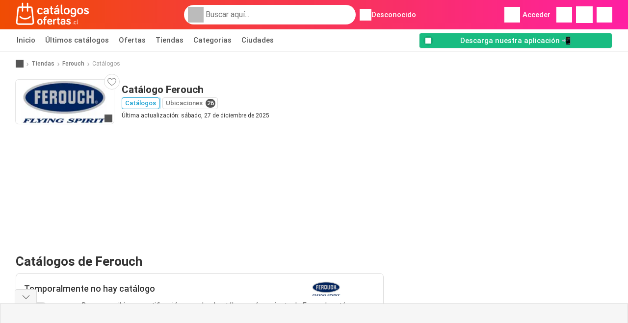

--- FILE ---
content_type: text/html; charset=utf-8
request_url: https://www.google.com/recaptcha/api2/aframe
body_size: 267
content:
<!DOCTYPE HTML><html><head><meta http-equiv="content-type" content="text/html; charset=UTF-8"></head><body><script nonce="ulp57mmLI8-SmSXGWZv1Sg">/** Anti-fraud and anti-abuse applications only. See google.com/recaptcha */ try{var clients={'sodar':'https://pagead2.googlesyndication.com/pagead/sodar?'};window.addEventListener("message",function(a){try{if(a.source===window.parent){var b=JSON.parse(a.data);var c=clients[b['id']];if(c){var d=document.createElement('img');d.src=c+b['params']+'&rc='+(localStorage.getItem("rc::a")?sessionStorage.getItem("rc::b"):"");window.document.body.appendChild(d);sessionStorage.setItem("rc::e",parseInt(sessionStorage.getItem("rc::e")||0)+1);localStorage.setItem("rc::h",'1768882443961');}}}catch(b){}});window.parent.postMessage("_grecaptcha_ready", "*");}catch(b){}</script></body></html>

--- FILE ---
content_type: text/css
request_url: https://img.offers-cdn.net/build/folderz2025-prod/20260119130131-444518/assets/frontend/build/pages/store-deferred-critical.5d5aa315.css
body_size: 17290
content:
/*!
 * Bootstrap v4.5.3 (https://getbootstrap.com/)
 * Copyright 2011-2020 The Bootstrap Authors
 * Copyright 2011-2020 Twitter, Inc.
 * Licensed under MIT (https://github.com/twbs/bootstrap/blob/main/LICENSE)
 */.svg-gray-500 svg{stroke:#acacac;color:#acacac}.about .text-inherit{font-size:inherit;font-weight:inherit}.shopping-list-btn .btn-sm .icon{height:16px;width:16px}.shopping-list-btn .left-0{left:-3px}.shopping-list-btn .pl-10{padding-left:2.2rem}.shopping-list-btn .font-weight-medium{font-weight:500}.shopping-list-btn .icon{background-size:contain;height:24px;-webkit-mask-repeat:no-repeat;mask-repeat:no-repeat;width:24px}.shopping-list-btn .icon-list{background:#777;height:24px!important;-webkit-mask-image:url(https://img.offers-cdn.net/build/folderz2025-prod/20260119130131-444518/assets/frontend/build/images/list-add.54a8e39e.svg);mask-image:url(https://img.offers-cdn.net/build/folderz2025-prod/20260119130131-444518/assets/frontend/build/images/list-add.54a8e39e.svg);-webkit-mask-size:cover;mask-size:cover;width:24px!important}.shopping-list-btn .icon-plus{background:#777;-webkit-mask-image:url(https://img.offers-cdn.net/build/folderz2025-prod/20260119130131-444518/assets/frontend/build/images/plus.845092e3.svg);mask-image:url(https://img.offers-cdn.net/build/folderz2025-prod/20260119130131-444518/assets/frontend/build/images/plus.845092e3.svg);-webkit-mask-size:contain;mask-size:contain}.shopping-list-btn .icon-minus{background:#777;-webkit-mask-image:url(https://img.offers-cdn.net/build/folderz2025-prod/20260119130131-444518/assets/frontend/build/images/minus.9137ad0c.svg);mask-image:url(https://img.offers-cdn.net/build/folderz2025-prod/20260119130131-444518/assets/frontend/build/images/minus.9137ad0c.svg);-webkit-mask-size:contain;mask-size:contain}.shopping-list-btn .icon-trash{background:#777;-webkit-mask-image:url(https://img.offers-cdn.net/build/folderz2025-prod/20260119130131-444518/assets/frontend/build/images/trash.11ea8842.svg);mask-image:url(https://img.offers-cdn.net/build/folderz2025-prod/20260119130131-444518/assets/frontend/build/images/trash.11ea8842.svg);-webkit-mask-size:contain;mask-size:contain}.shopping-list-btn .btn-sm-sl{height:2.25rem;width:2.25rem}.shopping-list-btn .btn-sm-sl img{height:1.375rem;width:1.375rem}.grow-in{animation:grow-in .3s ease-out;overflow:hidden}@keyframes grow-in{0%{max-height:0}to{max-height:85vh}}.shrink-out{animation:shrink-out .3s ease-out;overflow:hidden}@keyframes shrink-out{0%{max-height:85vh}to{max-height:0}}@keyframes grow-in-popup{0%{max-height:0}to{max-height:100%}}@keyframes shrink-out-popup{0%{max-height:100%}to{max-height:0}}#js-shopping-list-login-popup.popup__wrapper,#js-voting-login-popup.popup__wrapper{align-items:center!important}#js-shopping-list-login-popup.popup__wrapper .popup,#js-voting-login-popup.popup__wrapper .popup{min-height:auto;overflow:hidden}#js-shopping-list-login-popup.popup__wrapper .popup__content .h3,#js-voting-login-popup.popup__wrapper .popup__content .h3{font-size:1.4375rem;font-weight:700}#js-shopping-list-login-popup.popup__wrapper .popup__content .swipable-indication,#js-voting-login-popup.popup__wrapper .popup__content .swipable-indication{background:#3333334d;border-radius:10px;height:5px;margin-left:auto;margin-right:auto;width:84px}#js-shopping-list-login-popup.popup__wrapper .popup__content .field,#js-voting-login-popup.popup__wrapper .popup__content .field{border-bottom:1px solid #eaeaea;padding:.75rem 0}#js-shopping-list-login-popup.popup__wrapper .popup__content .content,#js-voting-login-popup.popup__wrapper .popup__content .content{color:#555;font-size:18px}#js-shopping-list-login-popup.popup__wrapper .popup__content .checklist,#js-voting-login-popup.popup__wrapper .popup__content .checklist{margin-top:0;text-align:left}#js-shopping-list-login-popup.popup__wrapper .popup__content .checklist-items,#js-voting-login-popup.popup__wrapper .popup__content .checklist-items{list-style:none}#js-shopping-list-login-popup.popup__wrapper .popup__content .checklist-items li,#js-voting-login-popup.popup__wrapper .popup__content .checklist-items li{display:flex;font-size:.8125rem}#js-shopping-list-login-popup.popup__wrapper .popup__content .checklist-items li:before,#js-voting-login-popup.popup__wrapper .popup__content .checklist-items li:before{background:url(https://img.offers-cdn.net/build/folderz2025-prod/20260119130131-444518/assets/frontend/build/images/checkmark-green.f7bc1529.svg) no-repeat;background-position:50%;content:"";height:24px;margin-right:.75rem;max-width:24px;width:100%}#js-shopping-list-login-popup.popup__wrapper .popup__footer,#js-voting-login-popup.popup__wrapper .popup__footer{background:#fff}#js-shopping-list-login-popup.popup__wrapper .popup__footer-shopping-list-popup-desktop,#js-voting-login-popup.popup__wrapper .popup__footer-shopping-list-popup-desktop{align-items:center;background:#f6f6f6;display:flex;flex-direction:row;height:6rem}#js-shopping-list-login-popup.popup__wrapper .popup__footer-shopping-list-popup-mobile,#js-voting-login-popup.popup__wrapper .popup__footer-shopping-list-popup-mobile{align-items:center;display:flex;flex-direction:column;margin-bottom:1rem}#js-shopping-list-login-popup.popup__wrapper .qr-code-mobile-app,#js-voting-login-popup.popup__wrapper .qr-code-mobile-app{align-self:center;background-color:#fff;border:.5px solid #000;border-radius:.25rem;margin-left:1rem;margin-right:1rem;padding:.25rem}#js-shopping-list-login-popup.popup__wrapper .mobile-app-download-button,#js-voting-login-popup.popup__wrapper .mobile-app-download-button{right:2rem}#js-shopping-list-login-popup.popup__wrapper .color-blue,#js-voting-login-popup.popup__wrapper .color-blue{color:#009cd4}#js-shopping-list-login-popup.popup__wrapper .button-register,#js-voting-login-popup.popup__wrapper .button-register{border:1px solid #ddd;color:#777}#js-shopping-list-login-popup.popup__wrapper .btn-shopping-list-popup-mobile,#js-voting-login-popup.popup__wrapper .btn-shopping-list-popup-mobile{display:flex;flex-grow:1;width:85%}#js-shopping-list-login-popup.popup__wrapper .my-list-pitch,#js-voting-login-popup.popup__wrapper .my-list-pitch{margin-bottom:0!important}#js-shopping-list-login-popup.popup__wrapper .icon.close,#js-voting-login-popup.popup__wrapper .icon.close{cursor:pointer;height:24px;position:absolute;right:1rem;top:1rem;width:24px;z-index:9}@media(min-width:520px){#js-shopping-list-login-popup.popup__wrapper .icon.close,#js-voting-login-popup.popup__wrapper .icon.close{bottom:28px}}#js-download-mobile-app-popup .popup{margin:10px!important}#js-download-mobile-app-popup .image{background-size:cover;height:312px;overflow:hidden;padding-top:10px;position:relative;text-align:center;width:100%}#js-download-mobile-app-popup .logo{width:200px}#js-download-mobile-app-popup .phone-container{bottom:0;left:0;margin-left:auto;margin-right:auto;position:absolute;right:0;width:200px}#js-download-mobile-app-popup .phone-content{left:0;padding:10px;position:absolute;top:0}#js-download-mobile-app-popup .popup__content{text-align:center}#js-download-mobile-app-popup .popup__content .h4{font-weight:700}#js-download-mobile-app-popup .checkList{display:inline-block;font-size:small;list-style:none;padding:0;text-align:left}#js-download-mobile-app-popup .link{color:gray!important;font-size:13px;text-decoration:none!important}#js-download-mobile-app-popup .buttons{bottom:20px;position:absolute;right:20px}#js-download-mobile-app-popup .app-button{float:left;height:30px;margin-bottom:5px}.mobile-app-banner-small{background:#fff;border:1px solid #ddd;border-radius:.5rem;margin-bottom:1rem;min-height:200px;overflow:hidden;width:100%}@media(max-width:1004px){.mobile-app-banner-small{min-height:400px}}.mobile-app-banner-small__image{background-image:url(https://img.offers-cdn.net/build/folderz2025-prod/20260119130131-444518/assets/frontend/build/images/notification-image-background.e4136b0f.jpg);background-size:cover;cursor:pointer;height:19.5em;overflow:hidden;padding-top:10px;position:relative;text-align:center;width:100%}@media(min-width:1004px){.mobile-app-banner-small__image{height:8em}}.mobile-app-banner-small__image .logo{width:12.5em}.mobile-app-banner-small__image .phone-container{bottom:0;left:0;margin-left:auto;margin-right:auto;max-height:70%;position:absolute;right:0;width:12.5em;z-index:2}@media(min-width:1004px){.mobile-app-banner-small__image .phone-container .app-picture-overview,.mobile-app-banner-small__image .phone-container .phone-content{display:none}.mobile-app-banner-small__image .phone-container .buttons{flex-direction:row!important;justify-content:center;left:0;position:relative!important}}.mobile-app-banner-small__image .phone-container .phone-content{left:0;padding:10px;position:absolute;top:0}.mobile-app-banner-small__image .phone-container .buttons{bottom:5%;cursor:pointer;position:absolute;right:-25%}.mobile-app-banner-small__image .phone-container .app-button{float:left;height:1.875em;margin-bottom:.6em}.mobile-app-banner-small__content{padding:1rem;text-align:center}.corner-popup{align-items:center;align-self:flex-end;background:#fff;bottom:3.25rem;box-shadow:0 12px 31px -14px #000000bf;cursor:pointer;height:auto;left:0;overflow:hidden;pointer-events:auto;position:fixed;right:0;transform:none;transition:all .3s ease-in-out;width:100%;z-index:5}@media(min-width:520px){.corner-popup{border-radius:1.25rem;bottom:2rem;left:auto;margin:.5em 0;right:2rem;width:400px}}.corner-popup .corner-popup__container{display:flex}@media(min-width:520px){.corner-popup--extra-bottom-spacing{bottom:calc(100px + 1rem)}}.icon.close{cursor:pointer;height:24px;position:absolute;right:1rem;top:1rem;width:24px;z-index:9}@media(min-width:520px){.icon.close{bottom:28px}}.corner-popup__image{display:flex;justify-content:center;max-height:10em;position:relative;width:25%}@media(min-width:520px){.corner-popup__image{max-height:10em;width:30%}}.corner-popup__image img{max-width:80%;object-fit:contain}.corner-popup__image .logo-app{bottom:0;position:absolute;right:0;width:60%}.corner-popup__image .logo-app .flyer-cover{left:50%;position:absolute;top:50%;transform:translate(-65%,-50%);width:70%}.corner-popup__image .overview-app{bottom:0;max-height:150px;position:absolute;z-index:-1}@media(min-width:520px){.corner-popup__image .overview-app{bottom:auto;position:relative}}.corner-popup__image--full-width img{max-height:100px;max-width:100%}.corner-popup__content{display:flex;flex-direction:column;justify-content:center;max-height:100%;padding-left:10px;position:relative;width:70%}.corner-popup__content .title{display:inline-block;margin:0;max-width:calc(100% - 25px);padding:0;word-wrap:break-spaces;font-size:.85rem}@media(min-width:520px){.corner-popup__content .title{font-size:1rem;font-weight:700}}.corner-popup__content .description{font-size:.8rem;margin:10px 0}.corner-popup__content .app-button{display:inline-block;max-height:30px}.corner-popup__content .buttons{bottom:0;position:relative}.fade-in{animation-duration:.3s;animation-name:fade-in}@keyframes fade-in{0%{opacity:0}to{opacity:1}}.fade-out{animation-duration:.3s;animation-name:fade-out}@keyframes fade-out{0%{opacity:1}to{opacity:0}}.toast{background-color:#fff;border-radius:.5rem;box-shadow:0 5px 21px 0 #0000004d;min-width:30%;opacity:1;position:fixed;z-index:999999999}.toast__main{display:flex;flex-wrap:wrap;justify-content:center;padding:1em .5em 1em 1.5em;width:100%}@media(max-width:767px){.toast__main{padding:1em 1.5em}}.toast__main-img-padding{padding:1em .5em}.toast__main-text{flex:1;padding-right:.5em;text-align:left}.toast__main-actions,.toast__main-img,.toast__main-text{align-items:center;display:flex}.toast__main-img{padding-right:1em}.toast__main-img .toast-svg-favorite svg{height:34px;width:34px}.toast__main-title{color:#333;font-size:1.0625rem;font-weight:700;margin:0}.toast__main-message{color:#999;font-size:.8em;margin-bottom:0;margin-top:0}.toast__main-close{align-items:center;cursor:pointer;display:flex;padding-left:1em}.toast__main-close .toast-svg-close svg{height:34px;width:34px}@media(max-width:350px){.toast__main-close{display:none}}@media(max-width:767px){.toast{width:95%}}.toast:before{border-bottom-left-radius:.5rem;border-top-left-radius:.5rem;content:"";height:100%;left:0;position:absolute;top:0;width:8px}.toast--success .toast__icon,.toast--success:before{background-color:#08c36c}.toast--excellent .toast__icon,.toast--excellent:before{background:linear-gradient(180deg,#fd268a 0,#fe961c 20%,#fde005 40%,#4bca57 60%,#24abdb 80%,#fd268a)}.toast--danger .toast__icon,.toast--danger:before{background-color:#d00}.toast--warning .toast__icon,.toast--warning:before{background-color:#fc3}.position__top{top:1vh}.position__bottom{bottom:1vh}.position__center{left:50%;transform:translate(-50%)}.position__left{left:1vw}.position__right{right:1vw}/*!
 * Bootstrap v4.5.3 (https://getbootstrap.com/)
 * Copyright 2011-2020 The Bootstrap Authors
 * Copyright 2011-2020 Twitter, Inc.
 * Licensed under MIT (https://github.com/twbs/bootstrap/blob/main/LICENSE)
 */html{font-family:sans-serif;line-height:1.15;-webkit-text-size-adjust:100%;-webkit-tap-highlight-color:rgba(0,0,0,0)}article,aside,footer,header,main,nav,section{display:block}body{text-align:left}hr{box-sizing:initial;height:0;overflow:visible}b,strong{font-weight:bolder}small{font-size:80%}a{background-color:#0000}a:not([href]):not([class]),a:not([href]):not([class]):hover{color:inherit;text-decoration:none}code{font-family:SFMono-Regular,Menlo,Monaco,Consolas,Liberation Mono,Courier New,monospace;font-size:1em}img{border-style:none}img,svg{vertical-align:middle}svg{overflow:hidden}caption{caption-side:bottom;padding-bottom:.75rem;padding-top:.75rem}label{margin-bottom:.5rem}button:focus:not(:focus-visible){outline:0}button,input{overflow:visible}[type=button]::-moz-focus-inner,[type=reset]::-moz-focus-inner,[type=submit]::-moz-focus-inner,button::-moz-focus-inner{border-style:none;padding:0}input[type=checkbox],input[type=radio]{box-sizing:border-box;padding:0}textarea{overflow:auto}legend{color:inherit;display:block;font-size:1.5rem;max-width:100%;white-space:normal}[type=number]::-webkit-inner-spin-button,[type=number]::-webkit-outer-spin-button{height:auto}[type=search]{-webkit-appearance:none}[type=search]::-webkit-search-decoration{-webkit-appearance:none}template{display:none}.img-fluid{height:auto;max-width:100%}.container{padding-left:15px;padding-right:15px}@media(min-width:520px){.container{max-width:540px}}@media(min-width:767px){.container{max-width:720px}}@media(min-width:1004px){.container{max-width:960px}}@media(min-width:1239px){.container{max-width:1140px}}.row{display:flex;flex-wrap:wrap;margin-left:-15px;margin-right:-15px}.col,.col-12,.col-3,.col-4,.col-lg-8,.col-md-1,.col-md-4,.col-md-7,.col-md-8{padding-left:15px;padding-right:15px;position:relative;width:100%}.col{flex-basis:0;flex-grow:1;max-width:100%}.col-3,.row-cols-4>*{flex:0 0 25%;max-width:25%}.col-4{flex:0 0 33.33333333%;max-width:33.33333333%}.col-12{flex:0 0 100%;max-width:100%}.order-0{order:0}.order-1{order:1}@media(min-width:767px){.col-md-1{flex:0 0 8.33333333%;max-width:8.33333333%}.col-md-4{flex:0 0 33.33333333%;max-width:33.33333333%}.col-md-7{flex:0 0 58.33333333%;max-width:58.33333333%}.col-md-8{flex:0 0 66.66666667%;max-width:66.66666667%}}@media(min-width:1004px){.col-lg-8{flex:0 0 66.66666667%;max-width:66.66666667%}}.table{background-color:#0000;color:#333;margin-bottom:1rem;width:100%}.table td,.table th{border-top:1px solid #bbb;padding:.75rem;vertical-align:top}.table thead th{border-bottom:2px solid #bbb;vertical-align:bottom}.table tbody+tbody{border-top:2px solid #bbb}.table-responsive{display:block;overflow-x:auto;width:100%;-webkit-overflow-scrolling:touch}.dropdown{position:relative}.dropdown-menu{background-clip:padding-box;background-color:#fff;border:1px solid #00000026;border-radius:.25rem;color:#333;display:none;float:left;font-size:.9375rem;left:0;list-style:none;margin:.125rem 0 0;min-width:10rem;padding:.5rem 0;position:absolute;text-align:left;top:100%;z-index:1000}.dropdown-menu-right{left:auto;right:0}.dropdown-item{background-color:#0000;border:0;clear:both;color:#333;display:block;font-weight:400;padding:.25rem 1.5rem;text-align:inherit;text-decoration:none;white-space:nowrap;width:100%}.dropdown-item:focus,.dropdown-item:hover{background-color:#eaeaea;color:#262626;text-decoration:none}.dropdown-item.active,.dropdown-item:active{background-color:#ff661f;color:#fff;text-decoration:none}.dropdown-item.disabled,.dropdown-item:disabled{background-color:#0000;color:#acacac;pointer-events:none}.dropdown-menu.show{display:block}.btn-group{display:inline-flex;position:relative;vertical-align:middle}.btn-group>.btn{flex:1 1 auto;position:relative}.btn-group>.btn.active,.btn-group>.btn:active,.btn-group>.btn:focus,.btn-group>.btn:hover{z-index:1}.btn-group>.btn-group:not(:first-child),.btn-group>.btn:not(:first-child){margin-left:-1px}.btn-group>.btn-group:not(:last-child)>.btn,.btn-group>.btn:not(:last-child):not(.dropdown-toggle){border-bottom-right-radius:0;border-top-right-radius:0}.btn-group>.btn-group:not(:first-child)>.btn,.btn-group>.btn:not(:first-child){border-bottom-left-radius:0;border-top-left-radius:0}.card{display:flex;flex-direction:column;min-width:0;position:relative;word-wrap:break-word;background-clip:initial;background-color:#fff;border:1px solid rgba(0,0,0,.125);border-radius:.5rem}.card>hr{margin-left:0;margin-right:0}.card-body{flex:1 1 auto;min-height:1px;padding:1rem}.card-title{margin-bottom:.75rem}.card-header,.card-text:last-child{margin-bottom:0}.card-header{background-color:#00000008;border-bottom:1px solid rgba(0,0,0,.125);color:inherit;padding:.75rem 1rem}.card-header:first-child{border-radius:calc(.5rem - 1px) calc(.5rem - 1px) 0 0}.alert{border:1px solid #0000;border-radius:.25rem;margin-bottom:1rem;padding:.75rem 1.25rem;position:relative}.alert-success{background-color:#cef3e2;border-color:#baeed6;color:#046538}.alert-success hr{border-top-color:#a5e9ca}.alert-danger{background-color:#f8cccc;border-color:#f5b8b8;color:#730000}.alert-danger hr{border-top-color:#f2a1a1}@keyframes progress-bar-stripes{0%{background-position:1rem 0}to{background-position:0 0}}.progress{background-color:#eaeaea;border-radius:.25rem;font-size:.703125rem;height:1rem;line-height:0}.progress,.progress-bar{display:flex;overflow:hidden}.progress-bar{background-color:#ff661f;color:#fff;flex-direction:column;justify-content:center;text-align:center;transition:width .6s ease;white-space:nowrap}@media(prefers-reduced-motion:reduce){.progress-bar{transition:none}}.align-bottom{vertical-align:bottom!important}.bg-primary{background-color:#ff661f!important}a.bg-primary:focus,a.bg-primary:hover,button.bg-primary:focus,button.bg-primary:hover{background-color:#eb4a00!important}.bg-secondary{background-color:#2cb5e6!important}a.bg-secondary:focus,a.bg-secondary:hover,button.bg-secondary:focus,button.bg-secondary:hover{background-color:#1899c7!important}.bg-success{background-color:#08c36c!important}a.bg-success:focus,a.bg-success:hover,button.bg-success:focus,button.bg-success:hover{background-color:#069251!important}.bg-info{background-color:#62c8ec!important}a.bg-info:focus,a.bg-info:hover,button.bg-info:focus,button.bg-info:hover{background-color:#35b8e6!important}.bg-warning{background-color:#fc3!important}a.bg-warning:focus,a.bg-warning:hover,button.bg-warning:focus,button.bg-warning:hover{background-color:#ffbf00!important}.bg-danger{background-color:#d00!important}a.bg-danger:focus,a.bg-danger:hover,button.bg-danger:focus,button.bg-danger:hover{background-color:#a00!important}.bg-light{background-color:#f6f6f6!important}a.bg-light:focus,a.bg-light:hover,button.bg-light:focus,button.bg-light:hover{background-color:#ddd!important}.bg-dark{background-color:#555!important}a.bg-dark:focus,a.bg-dark:hover,button.bg-dark:focus,button.bg-dark:hover{background-color:#3c3c3c!important}.bg-primary-dark{background-color:#f04c03!important}a.bg-primary-dark:focus,a.bg-primary-dark:hover,button.bg-primary-dark:focus,button.bg-primary-dark:hover{background-color:#be3c02!important}.bg-secondary-light{background-color:#62c8ec!important}a.bg-secondary-light:focus,a.bg-secondary-light:hover,button.bg-secondary-light:focus,button.bg-secondary-light:hover{background-color:#35b8e6!important}.bg-secondary-lighter{background-color:#96daf3!important}a.bg-secondary-lighter:focus,a.bg-secondary-lighter:hover,button.bg-secondary-lighter:focus,button.bg-secondary-lighter:hover{background-color:#68caee!important}.bg-secondary-lightest{background-color:#d4f0fa!important}a.bg-secondary-lightest:focus,a.bg-secondary-lightest:hover,button.bg-secondary-lightest:focus,button.bg-secondary-lightest:hover{background-color:#a6e0f5!important}.bg-darker{background-color:#333!important}a.bg-darker:focus,a.bg-darker:hover,button.bg-darker:focus,button.bg-darker:hover{background-color:#1a1a1a!important}.bg-white{background-color:#fff!important}.bg-transparent{background-color:#0000!important}.border{border:1px solid #bbb!important}.border-bottom{border-bottom:1px solid #bbb!important}.border-0{border:0!important}.border-top-0{border-top:0!important}.border-bottom-0{border-bottom:0!important}.border-secondary{border-color:#2cb5e6!important}.border-light{border-color:#f6f6f6!important}.rounded{border-radius:.25rem!important}.rounded-bottom{border-bottom-left-radius:.25rem!important;border-bottom-right-radius:.25rem!important}.rounded-circle{border-radius:50%!important}.rounded-pill{border-radius:50rem!important}.rounded-0{border-radius:0!important}.clearfix:after{clear:both;content:"";display:block}.d-none{display:none!important}.d-inline-block{display:inline-block!important}.d-block{display:block!important}.d-flex{display:flex!important}.d-inline-flex{display:inline-flex!important}@media(min-width:520px){.d-sm-block{display:block!important}}@media(min-width:767px){.d-md-none{display:none!important}.d-md-inline{display:inline!important}.d-md-block{display:block!important}.d-md-flex{display:flex!important}}@media(min-width:1004px){.d-lg-none{display:none!important}.d-lg-block{display:block!important}.d-lg-flex{display:flex!important}.d-lg-inline-flex{display:inline-flex!important}}@media(min-width:1239px){.d-xl-block{display:block!important}.d-xl-flex{display:flex!important}}.flex-row{flex-direction:row!important}.flex-column{flex-direction:column!important}.flex-row-reverse{flex-direction:row-reverse!important}.flex-column-reverse{flex-direction:column-reverse!important}.flex-wrap{flex-wrap:wrap!important}.flex-grow-1{flex-grow:1!important}.flex-shrink-0{flex-shrink:0!important}.flex-shrink-1{flex-shrink:1!important}.justify-content-start{justify-content:flex-start!important}.justify-content-end{justify-content:flex-end!important}.justify-content-center{justify-content:center!important}.justify-content-between{justify-content:space-between!important}.justify-content-around{justify-content:space-around!important}.align-items-start{align-items:flex-start!important}.align-items-end{align-items:flex-end!important}.align-items-center{align-items:center!important}.align-items-baseline{align-items:baseline!important}.align-items-stretch{align-items:stretch!important}.align-self-end{align-self:flex-end!important}.align-self-center{align-self:center!important}@media(min-width:767px){.flex-md-row{flex-direction:row!important}}@media(min-width:1004px){.flex-lg-row{flex-direction:row!important}}.float-left{float:left!important}.float-right{float:right!important}.overflow-hidden{overflow:hidden!important}.position-relative{position:relative!important}.position-absolute{position:absolute!important}.position-fixed{position:fixed!important}.sr-only{height:1px;margin:-1px;overflow:hidden;padding:0;position:absolute;width:1px;clip:rect(0,0,0,0);border:0;white-space:nowrap}.shadow-sm{box-shadow:0 .125rem .25rem rgba(0,0,0,.075)!important}.shadow-lg{box-shadow:0 1rem 3rem rgba(0,0,0,.175)!important}.w-25{width:25%!important}.w-50{width:50%!important}.w-75{width:75%!important}.w-100{width:100%!important}.w-auto{width:auto!important}.h-100{height:100%!important}.h-auto{height:auto!important}.mw-100{max-width:100%!important}.mh-100{max-height:100%!important}.m-0{margin:0!important}.mt-0,.my-0{margin-top:0!important}.mr-0{margin-right:0!important}.mb-0,.my-0{margin-bottom:0!important}.ml-0{margin-left:0!important}.m-1{margin:.25rem!important}.mt-1,.my-1{margin-top:.25rem!important}.mr-1{margin-right:.25rem!important}.mb-1,.my-1{margin-bottom:.25rem!important}.ml-1{margin-left:.25rem!important}.mt-2,.my-2{margin-top:.5rem!important}.mr-2,.mx-2{margin-right:.5rem!important}.mb-2,.my-2{margin-bottom:.5rem!important}.ml-2,.mx-2{margin-left:.5rem!important}.m-3{margin:1rem!important}.mt-3,.my-3{margin-top:1rem!important}.mr-3{margin-right:1rem!important}.mb-3,.my-3{margin-bottom:1rem!important}.ml-3{margin-left:1rem!important}.mt-4{margin-top:1.5rem!important}.mr-4{margin-right:1.5rem!important}.my-5{margin-top:2rem!important}.mx-5{margin-right:2rem!important}.mb-5,.my-5{margin-bottom:2rem!important}.ml-5,.mx-5{margin-left:2rem!important}.p-0{padding:0!important}.px-0{padding-right:0!important}.pb-0{padding-bottom:0!important}.pl-0,.px-0{padding-left:0!important}.p-1{padding:.25rem!important}.pt-1,.py-1{padding-top:.25rem!important}.pr-1,.px-1{padding-right:.25rem!important}.pb-1,.py-1{padding-bottom:.25rem!important}.pl-1,.px-1{padding-left:.25rem!important}.p-2{padding:.5rem!important}.py-2{padding-top:.5rem!important}.pr-2,.px-2{padding-right:.5rem!important}.pb-2,.py-2{padding-bottom:.5rem!important}.pl-2,.px-2{padding-left:.5rem!important}.p-3{padding:1rem!important}.pt-3,.py-3{padding-top:1rem!important}.pr-3,.px-3{padding-right:1rem!important}.pb-3,.py-3{padding-bottom:1rem!important}.pl-3,.px-3{padding-left:1rem!important}.p-4{padding:1.5rem!important}.pt-4{padding-top:1.5rem!important}.px-4{padding-left:1.5rem!important;padding-right:1.5rem!important}.py-5{padding-top:2rem!important}.pr-5{padding-right:2rem!important}.pb-5,.py-5{padding-bottom:2rem!important}.mt-n2,.my-n2{margin-top:-.5rem!important}.mx-n2{margin-right:-.5rem!important}.my-n2{margin-bottom:-.5rem!important}.mx-n2{margin-left:-.5rem!important}.mt-n3{margin-top:-1rem!important}.mx-n3{margin-right:-1rem!important}.mb-n3{margin-bottom:-1rem!important}.mx-n3{margin-left:-1rem!important}.mt-auto,.my-auto{margin-top:auto!important}.mr-auto,.mx-auto{margin-right:auto!important}.mb-auto,.my-auto{margin-bottom:auto!important}.ml-auto,.mx-auto{margin-left:auto!important}@media(min-width:767px){.mx-md-0{margin-left:0!important;margin-right:0!important}.mb-md-1{margin-bottom:.25rem!important}.ml-md-2{margin-left:.5rem!important}.mb-md-3{margin-bottom:1rem!important}.my-md-5{margin-bottom:2rem!important;margin-top:2rem!important}.px-md-0{padding-left:0!important;padding-right:0!important}.px-md-3{padding-left:1rem!important;padding-right:1rem!important}.pr-md-4{padding-right:1.5rem!important}.py-md-5{padding-bottom:2rem!important;padding-top:2rem!important}}@media(min-width:1004px){.mr-lg-3{margin-right:1rem!important}.ml-lg-3{margin-left:1rem!important}}@media(min-width:1239px){.px-xl-3{padding-left:1rem!important;padding-right:1rem!important}}.text-nowrap{white-space:nowrap!important}.text-truncate{overflow:hidden;text-overflow:ellipsis;white-space:nowrap}.text-left{text-align:left!important}.text-center{text-align:center!important}.text-lowercase{text-transform:lowercase!important}.text-uppercase{text-transform:uppercase!important}.font-weight-normal{font-weight:400!important}.font-weight-bold{font-weight:700!important}.text-white{color:#fff!important}.text-primary{color:#ff661f!important}a.text-primary:focus,a.text-primary:hover{color:#d24200!important}.text-secondary{color:#2cb5e6!important}a.text-secondary:focus,a.text-secondary:hover{color:#1588b1!important}.text-danger{color:#d00!important}a.text-danger:focus,a.text-danger:hover{color:#910000!important}.text-dark{color:#555!important}a.text-dark:focus,a.text-dark:hover{color:#2f2f2f!important}.text-muted{color:#999!important}.text-decoration-none{text-decoration:none!important}.text-break{word-break:break-word!important;word-wrap:break-word!important}.text-reset{color:inherit!important}.visible{visibility:visible!important}.tooltip{display:inline-block;position:relative;text-align:left}.tooltip .bottom{background-color:#000c;border-radius:8px;box-shadow:0 1px 8px #00000080;box-sizing:border-box;color:#fff;font-size:13px;font-weight:400;left:-100px;margin-left:10px;min-width:200px;padding:10px;position:absolute;top:100%;visibility:hidden;z-index:99999999}.tooltip .bottom i{bottom:50%;height:24px;left:50%;margin-top:-12px;overflow:hidden;position:absolute;top:0;transform:translateX(-50%) translateY(-25%) rotate(90deg);width:12px}.tooltip .bottom i:after{background-color:#000c;box-shadow:0 1px 8px #00000080;content:"";height:12px;left:0;position:absolute;top:50%;transform:translate(50%,-50%) rotate(-45deg);width:12px}.tooltip:hover .bottom{visibility:visible}*,:after,:before{box-sizing:border-box}@media(prefers-reduced-motion:no-preference){:root{scroll-behavior:smooth}}body{background-color:#fff;color:#333;font-family:Roboto,Helvetica Neue,Arial,Noto Sans,-apple-system,BlinkMacSystemFont,Segoe UI,sans-serif,Apple Color Emoji,Segoe UI Emoji,Segoe UI Symbol,Noto Color Emoji;font-size:.9375rem;font-weight:400;line-height:1.5;margin:0;-webkit-text-size-adjust:100%;-webkit-tap-highlight-color:rgba(0,0,0,0)}hr{background-color:currentColor;border:0;color:#ddd;margin:20px 0;opacity:1}hr:not([size]){height:1px}h1,h2,h3,h4,h5,h6{color:inherit;font-family:inherit;font-weight:500;line-height:1.2;margin-bottom:.5rem;margin-top:0}h1{font-size:calc(1.325rem + .9vw)}@media(min-width:1200px){h1{font-size:2rem}}h2{font-size:calc(1.2875rem + .45vw)}@media(min-width:1200px){h2{font-size:1.625rem}}h3{font-size:calc(1.2625rem + .15vw)}@media(min-width:1200px){h3{font-size:1.375rem}}h4{font-size:1.125rem}h5{font-size:1rem}h6{font-size:.9375rem}p{margin-top:0}address,p{margin-bottom:1rem}address{font-style:normal;line-height:inherit}ul{margin-bottom:1rem;margin-top:0;padding-left:2rem}ul ul{margin-bottom:0}dd{margin-bottom:.5rem;margin-left:0}b,strong{font-weight:700}small{font-size:.875em}mark{background-color:#fcf8e3;padding:.2em}a{text-decoration:inherit}a,a:hover{color:inherit}a:hover{text-decoration:underline}a:not([href]):not([class]),a:not([href]):not([class]):hover{color:inherit;text-decoration:none}img,svg{vertical-align:middle}table{border-collapse:collapse;caption-side:bottom}caption{color:#999;padding-bottom:.5rem;padding-top:.5rem;text-align:left}th{text-align:inherit;text-align:-webkit-match-parent}tbody,td,th,thead,tr{border:0 solid;border-color:inherit}label{display:inline-block}button{border-radius:0}button:focus{outline:1px dotted;outline:5px auto -webkit-focus-ring-color}button,input,select,textarea{font-family:inherit;font-size:inherit;line-height:inherit;margin:0}button,select{text-transform:none}[role=button]{cursor:pointer}select{word-wrap:normal}[list]::-webkit-calendar-picker-indicator{display:none}[type=button],[type=reset],[type=submit],button{-webkit-appearance:button}[type=button]:not(:disabled),[type=reset]:not(:disabled),[type=submit]:not(:disabled),button:not(:disabled){cursor:pointer}::-moz-focus-inner{border-style:none;padding:0}textarea{resize:vertical}legend{float:left;font-size:calc(1.275rem + .3vw);line-height:inherit;margin-bottom:.5rem;padding:0;width:100%}@media(min-width:1200px){legend{font-size:1.5rem}}legend+*{clear:left}::-webkit-datetime-edit-day-field,::-webkit-datetime-edit-fields-wrapper,::-webkit-datetime-edit-hour-field,::-webkit-datetime-edit-minute,::-webkit-datetime-edit-month-field,::-webkit-datetime-edit-text,::-webkit-datetime-edit-year-field{padding:0}::-webkit-inner-spin-button{height:auto}[type=search]{-webkit-appearance:textfield;outline-offset:-2px}::-webkit-search-decoration{-webkit-appearance:none}::-webkit-color-swatch-wrapper{padding:0}::file-selector-button{font:inherit}::-webkit-file-upload-button{-webkit-appearance:button;font:inherit}output{display:inline-block}iframe{border:0}summary{cursor:pointer;display:list-item}progress{vertical-align:initial}[hidden]{display:none!important}body{overflow-y:scroll;padding:0;-webkit-font-smoothing:antialiased}@media(min-width:767px){body{margin-bottom:100px}}body,html{max-width:100vw!important}html{scrollbar-gutter:stable}.hidden,[v-cloak]{display:none!important}@media(max-width:767px){.desktop-only{display:none}}.container{margin-left:auto;margin-right:auto;max-width:89.5rem;padding-left:1rem;padding-right:1rem;width:100%}@media(min-width:1004px){.container{max-width:91.5rem;padding-left:2rem;padding-right:2rem}}main{margin-top:3.125rem;padding-top:1rem}main.main--higher-mt{margin-top:5.875rem}@media(min-width:1004px){main{margin-top:6.5rem;padding-top:1.5rem}}.grid{margin-bottom:1rem}.grid__footer{flex-direction:column;margin-bottom:1rem}.grid__footer,.grid__header{align-items:center;display:flex}.grid__header{margin-bottom:.5rem}.grid__header h1,.grid__header h2,.grid__header h3,.grid__header h4,.grid__header h5{margin-bottom:0}.grid__sub-header{color:#999;font-size:.9375rem;font-weight:400;margin-bottom:.5rem;margin-top:-.5rem}@media(max-width:520px){.grid__row--h-1 .grid__row-item{display:block!important}}@media(max-width:1003.98px){.grid__row--h-1.w-ads>.grid__row-item:nth-of-type(n+2),.grid__row--h-1>.grid__row-item:nth-of-type(n+4){display:none}}@media(max-width:1238.98px){.grid__row--h-1.w-ads>.grid__row-item:nth-of-type(n+3),.grid__row--h-1>.grid__row-item:nth-of-type(n+5){display:none}}@media(max-width:1475.98px){.grid__row--h-1.w-ads>.grid__row-item:nth-of-type(n+4),.grid__row--h-1>.grid__row-item:nth-of-type(n+6){display:none}}.grid__row--h-1.w-ads>.grid__row-item:nth-of-type(n+5),.grid__row--h-1>.grid__row-item:nth-of-type(n+7){display:none}@media(max-width:520px){.grid__row--h-1--flyer-viewer-custom .grid__row-item{display:block!important}}@media(max-width:1003.98px){.grid__row--h-1--flyer-viewer-custom.w-ads>.grid__row-item:nth-of-type(n+1),.grid__row--h-1--flyer-viewer-custom>.grid__row-item:nth-of-type(n+3){display:none}}@media(max-width:1238.98px){.grid__row--h-1--flyer-viewer-custom.w-ads>.grid__row-item:nth-of-type(n+1),.grid__row--h-1--flyer-viewer-custom>.grid__row-item:nth-of-type(n+3){display:none}}@media(max-width:1475.98px){.grid__row--h-1--flyer-viewer-custom.w-ads>.grid__row-item:nth-of-type(n+2),.grid__row--h-1--flyer-viewer-custom>.grid__row-item:nth-of-type(n+4){display:none}}.grid__row--h-1--flyer-viewer-custom.w-ads>.grid__row-item:nth-of-type(n+4),.grid__row--h-1--flyer-viewer-custom>.grid__row-item:nth-of-type(n+6){display:none}@media(max-width:520px){.grid__row--h-2 .grid__row-item{display:block!important}}@media(max-width:1003.98px){.grid__row--h-2.w-ads>.grid__row-item:nth-of-type(n+5),.grid__row--h-2>.grid__row-item:nth-of-type(n+7){display:none}}@media(max-width:1238.98px){.grid__row--h-2.w-ads>.grid__row-item:nth-of-type(n+7),.grid__row--h-2>.grid__row-item:nth-of-type(n+9){display:none}}@media(max-width:1475.98px){.grid__row--h-2.w-ads>.grid__row-item:nth-of-type(n+9),.grid__row--h-2>.grid__row-item:nth-of-type(n+11){display:none}}.grid__row--h-2.w-ads>.grid__row-item:nth-of-type(n+11),.grid__row--h-2>.grid__row-item:nth-of-type(n+13){display:none}@media(min-width:1004px)and (max-width:520px){.grid__row--lg-h-1 .grid__row-item{display:block!important}}@media(min-width:1004px)and (max-width:1003.98px){.grid__row--lg-h-1.w-ads>.grid__row-item:nth-of-type(n+2),.grid__row--lg-h-1>.grid__row-item:nth-of-type(n+4){display:none}}@media(min-width:1004px)and (max-width:1238.98px){.grid__row--lg-h-1.w-ads>.grid__row-item:nth-of-type(n+3),.grid__row--lg-h-1>.grid__row-item:nth-of-type(n+5){display:none}}@media(min-width:1004px)and (max-width:1475.98px){.grid__row--lg-h-1.w-ads>.grid__row-item:nth-of-type(n+4),.grid__row--lg-h-1>.grid__row-item:nth-of-type(n+6){display:none}}@media(min-width:1004px){.grid__row--lg-h-1.w-ads>.grid__row-item:nth-of-type(n+5),.grid__row--lg-h-1>.grid__row-item:nth-of-type(n+7){display:none}}@media(min-width:767px)and (max-width:520px){.grid__row--md-h-2 .grid__row-item{display:block!important}}@media(min-width:767px)and (max-width:1003.98px){.grid__row--md-h-2.w-ads>.grid__row-item:nth-of-type(n+5),.grid__row--md-h-2>.grid__row-item:nth-of-type(n+7){display:none}}@media(min-width:767px)and (max-width:1238.98px){.grid__row--md-h-2.w-ads>.grid__row-item:nth-of-type(n+7),.grid__row--md-h-2>.grid__row-item:nth-of-type(n+9){display:none}}@media(min-width:767px)and (max-width:1475.98px){.grid__row--md-h-2.w-ads>.grid__row-item:nth-of-type(n+9),.grid__row--md-h-2>.grid__row-item:nth-of-type(n+11){display:none}}@media(min-width:767px){.grid__row--md-h-2.w-ads>.grid__row-item:nth-of-type(n+11),.grid__row--md-h-2>.grid__row-item:nth-of-type(n+13){display:none}}.cssgrid .grid__row--sm{grid-template-columns:repeat(auto-fill,minmax(134px,1fr))}.cssgrid .grid__row,.cssgrid .grid__row--sm{column-gap:12px;display:grid;grid-template-rows:auto auto;grid-column-gap:12px;row-gap:12px;grid-row-gap:12px;margin-bottom:1rem}.cssgrid .grid__row{grid-template-columns:repeat(2,minmax(134px,1fr))}@media(min-width:520px){.cssgrid .grid__row{column-gap:18px;grid-template-columns:repeat(2,minmax(216px,1fr));grid-column-gap:18px;row-gap:18px;grid-row-gap:18px}}@media(min-width:767px){.cssgrid .grid__row{grid-template-columns:repeat(3,minmax(216px,1fr))}}@media(min-width:1004px){.cssgrid .grid__row{grid-template-columns:repeat(4,minmax(216px,1fr))}}@media(min-width:1239px){.cssgrid .grid__row{grid-template-columns:repeat(5,minmax(216px,1fr))}}@media(min-width:1476px){.cssgrid .grid__row{grid-template-columns:repeat(6,minmax(216px,1fr))}}.cssgrid .grid__row--xs{grid-template-columns:repeat(3,minmax(4rem,1fr))}@media(min-width:520px){.cssgrid .grid__row--xs{column-gap:18px;grid-template-columns:repeat(3,minmax(4rem,1fr));grid-column-gap:18px;row-gap:18px;grid-row-gap:18px}}@media(min-width:767px){.cssgrid .grid__row--xs{grid-template-columns:repeat(8,minmax(4rem,1fr))}}@media(min-width:1004px){.cssgrid .grid__row--xs{grid-template-columns:repeat(10,minmax(4rem,1fr))}}@media(min-width:1239px){.cssgrid .grid__row--xs{grid-template-columns:repeat(10,minmax(4rem,1fr))}}@media(min-width:1476px){.cssgrid .grid__row--xs{grid-template-columns:repeat(12,minmax(4rem,1fr))}}@media(min-width:767px){.cssgrid .grid__row--h-1{grid-row-gap:0;row-gap:0}}.cssgrid .grid__row-item{margin:0;width:100%}.cssgrid .grid__row--half-items{column-gap:12px;display:grid;grid-template-columns:repeat(1,minmax(216px,1fr));grid-template-rows:auto auto;grid-column-gap:12px;row-gap:12px;grid-row-gap:12px;margin-bottom:1rem}@media(min-width:520px){.cssgrid .grid__row--half-items{column-gap:18px;grid-template-columns:repeat(1,minmax(216px,1fr));grid-column-gap:18px;row-gap:18px;grid-row-gap:18px}}@media(min-width:767px){.cssgrid .grid__row--half-items{grid-template-columns:repeat(2,minmax(216px,1fr))}}@media(min-width:1004px){.cssgrid .grid__row--half-items{grid-template-columns:repeat(3,minmax(216px,1fr))}}@media(min-width:1239px){.cssgrid .grid__row--half-items{grid-template-columns:repeat(3,minmax(216px,1fr))}}@media(min-width:1476px){.cssgrid .grid__row--half-items{grid-template-columns:repeat(3,minmax(216px,1fr))}}.grid__row-item{background-color:#fff;border:1px solid #ddd;border-radius:.5rem;cursor:pointer;transition:all .2s}.grid__row-item__border-primary{border:2px solid #ff661f}.grid__row-item:focus,.grid__row-item:hover{box-shadow:0 0 0 .1rem #3333331a;text-decoration:none}@media (-ms-high-contrast:none),screen and (-ms-high-contrast:active){.grid__row-item{height:auto}}.grid__row-item .store{align-items:center;background:#fff;border-radius:.5rem;color:#333;display:flex;flex-direction:column;height:150px;justify-content:center;margin:auto;padding:.5rem;position:relative;width:100%}.grid__row-item .store--minimal{height:100%;margin:0;padding:.25em}.grid__row-item .store--minimal .store-name{font-size:.75rem!important}.grid__row-item .store--minimal .store-image{height:72px;margin:0;width:72px}.grid__row-item .store .store-image{align-items:center;display:flex;flex-direction:column;justify-content:center;margin-bottom:.5rem;max-width:215px}.grid__row-item .store .store-image img{height:72px;max-height:100%;max-width:100%;object-fit:contain;width:200px}@container (max-width: $width-4){@supports(display:grid){.grid__row-item .store .store-image{max-width:215px;width:auto}}}.grid__row-item .store .store-name{text-align:center}.top-header{background:#fff}.top-header--store .name{font-size:1.1rem;margin:0}.top-header--store .x-auto{overflow-x:auto}@media(min-width:767px){.top-header--store .name{font-size:1.3rem;margin:0}.top-header--store .x-auto{overflow-x:initial}}.top-header__info{align-items:center;display:flex;flex-direction:row;flex-wrap:nowrap}@media(max-width:767px){.top-header{align-items:flex-start}}.top-header__profile{height:3rem;width:3rem}.top-header__profile.favorite-header-icon img{height:45px;width:40px}.top-header__logo{border-radius:.375rem;height:100%;justify-content:center;max-height:100%;max-width:100%;width:100%}.top-header__logo,.top-header__logo-container{align-items:center;display:flex;position:relative}.top-header__logo-container{background-color:#fff;flex-shrink:0;height:3rem;text-align:center;width:5.625rem}@media(min-width:767px){.top-header__logo-container{height:5.625rem;width:12.5rem}}.top-header__logo-container--small{height:2.5rem;width:7.25rem}@media(min-width:767px){.top-header__logo-container--small{height:4.375rem;width:11.25rem}}.top-header__logo picture{align-items:center;display:flex;height:100%;justify-content:center;max-width:100%;transition:opacity .15s ease-in-out}.top-header__logo picture img{height:auto;max-height:100%;max-width:100%;object-fit:fill;width:auto}.top-header__logo:hover img{opacity:.7}.top-header .external-link{bottom:.2rem;color:#999;position:absolute;right:.2rem;z-index:1}.top-header__favorite{position:absolute;right:0;top:0;transform:translate(50%,-50%);z-index:1}.top-header__nav{align-items:center;display:flex;margin-left:-1rem;margin-right:-1rem;overflow-x:auto;padding:0 1rem}.top-header__nav .btn{margin-right:.375rem}.store-header-app-popup{border-bottom:1px solid #bbb}.store-header-app-popup .store-info{align-items:center;display:flex;flex-direction:column;justify-content:center}.store-header-app-popup .store-image{height:20px}.store-header-app-popup .favourite{color:#acacac;display:block;font-size:10px;margin-top:-5px}.store-header-app-popup .store-name{display:block;font-size:12px;margin-top:-5px}.flyers-app-popup{background-color:#f6f6f6;min-height:200px;padding:5px;text-align:left}.flyers-app-popup span:first-of-type{font-size:12px;font-weight:700}.flyers-app-popup p{font-size:10px;margin-bottom:0}.flyers-app-popup .flyers-container{overflow:hidden;width:100%}.flyers-app-popup .flyers-container .flyer-container{background-color:#fff;margin-right:5px;padding:2px;text-align:center;width:40%}.flyers-app-popup .flyers-container .flyer-container .flyer-image{height:75px}.flyers-app-popup .flyers-container .flyer-container .flyer-image img{height:100%;object-fit:scale-down}.flyers-app-popup .flyers-container .flyer-container .store-name{font-size:10px;font-weight:lighter;height:30px;line-height:15px;overflow:hidden}.flyers-app-popup .flyers-container .flyer-container .period{font-size:6px;font-weight:lighter}.icon-app-popup{background-size:contain;display:inline-block;height:24px;-webkit-mask-repeat:no-repeat;mask-repeat:no-repeat;vertical-align:middle;width:24px}.icon-app-popup-download{background:#fff;-webkit-mask-image:url(https://img.offers-cdn.net/build/folderz2025-prod/20260119130131-444518/assets/frontend/build/images/download.8b0e041c.svg);mask-image:url(https://img.offers-cdn.net/build/folderz2025-prod/20260119130131-444518/assets/frontend/build/images/download.8b0e041c.svg)}.icon-app-popup-checkmark{background:#08c36c;-webkit-mask-image:url(https://img.offers-cdn.net/build/folderz2025-prod/20260119130131-444518/assets/frontend/build/images/checkmark.98c3eeb4.svg);mask-image:url(https://img.offers-cdn.net/build/folderz2025-prod/20260119130131-444518/assets/frontend/build/images/checkmark.98c3eeb4.svg)}.icon-app-popup-customHeart{background:#acacac;-webkit-mask-image:url(https://img.offers-cdn.net/build/folderz2025-prod/20260119130131-444518/assets/frontend/build/images/heart.2c552dc3.svg);mask-image:url(https://img.offers-cdn.net/build/folderz2025-prod/20260119130131-444518/assets/frontend/build/images/heart.2c552dc3.svg)}.icon-app-popup-arrowLeft{background:#ff661f;-webkit-mask-image:url(https://img.offers-cdn.net/build/folderz2025-prod/20260119130131-444518/assets/frontend/build/images/arrow-long-left.3d61543c.svg);mask-image:url(https://img.offers-cdn.net/build/folderz2025-prod/20260119130131-444518/assets/frontend/build/images/arrow-long-left.3d61543c.svg)}.icon-app-popup-arrowRight{background:#ff661f!important;display:inline-block!important;-webkit-mask-image:url(https://img.offers-cdn.net/build/folderz2025-prod/20260119130131-444518/assets/frontend/build/images/arrow-right.061a86c8.svg);mask-image:url(https://img.offers-cdn.net/build/folderz2025-prod/20260119130131-444518/assets/frontend/build/images/arrow-right.061a86c8.svg)}.icon-app-popup-customClose{background:#ddd;-webkit-mask-image:url(https://img.offers-cdn.net/build/folderz2025-prod/20260119130131-444518/assets/frontend/build/images/close.ac9c2bc8.svg);mask-image:url(https://img.offers-cdn.net/build/folderz2025-prod/20260119130131-444518/assets/frontend/build/images/close.ac9c2bc8.svg)}.icon-app-popup-small{height:20px;-webkit-mask-size:20px 20px;mask-size:20px 20px;width:20px}@media(max-width:1239px){.row-mixed-entities{column-gap:0!important;display:flex!important;overflow-x:scroll;overflow-y:hidden;padding:.5em 0 1em .5em;grid-column-gap:0!important}.row-mixed-entities__entity{flex:0 0 13em;margin-left:12px!important}.row-mixed-entities__entity:first-of-type{margin-left:0!important}}.flyer{align-items:center;background-color:#0000;color:#333;display:flex;flex-direction:column;height:100%;justify-content:center;margin:auto;min-height:15rem;width:100%}@media(min-width:520px){.flyer{min-height:17.5rem}.grid__row--sm .flyer{min-height:15rem!important}.grid__row--sm .flyer__image{height:10rem!important}}.flyer__image{height:10rem;position:relative;width:100%}@media(min-width:520px){.flyer__image{height:12.5rem}}@media (-ms-high-contrast:none),screen and (-ms-high-contrast:active){.flyer__image{text-align:center}}.flyer__image.visited picture{opacity:.5}.flyer__image noscript{max-height:100%}.flyer__image picture{background-color:#f6f6f6;border-top-left-radius:.5rem;border-top-right-radius:.5rem;display:block;height:100%;width:100%}.flyer__image picture img{height:100%;object-fit:contain;width:100%}.flyer__badge{bottom:.5rem;left:-.25rem;position:absolute;z-index:1}.flyer__bottom{background:#fff;border-bottom-left-radius:.5rem;border-bottom-right-radius:.5rem;display:flex;flex-direction:column;flex-grow:1;justify-content:space-between;min-height:70px;padding:7px 10px 8px;width:100%}.flyer__name{display:-webkit-box;overflow:hidden;text-overflow:ellipsis;-webkit-line-clamp:2;-webkit-box-orient:vertical;margin-bottom:.25rem}.flyer__meta{align-items:center;color:#999;display:flex;font-size:.8125rem;justify-content:space-between}.flyer__meta *{overflow:hidden;text-overflow:ellipsis}.flyer-header-app-popup{background-color:#333;white-space:nowrap}.flyer-header-app-popup .flyer-info{align-items:center;display:flex;flex-direction:column;justify-content:center}.flyer-header-app-popup .store-name{color:#fff;font-size:10px}.flyer-header-app-popup .flyer-period{color:#acacac;font-size:8px}.flyer{position:relative}.flyer .icon-container{align-items:center;background:#fff;border:1px solid #ddd;border-radius:50%;display:flex;height:auto;justify-content:center;padding:4px;position:absolute;right:5px;top:5px}.flyer .icon-container img{height:22px;width:22px}.favorite-heart{align-items:center;display:flex;height:100%}.favorite-heart .favorite-svg-heart{align-items:center;display:flex;justify-content:center}.favorite-heart .favorite-svg-heart svg{height:22px;width:22px}.favorite-heart .favorite{height:100%;width:100%}.favorite-heart .icn{width:24px}@media(min-width:767px){.favorite-heart-with-hover:hover .nonfav-hover{display:flex!important}.favorite-heart-with-hover:hover .fav,.favorite-heart-with-hover:hover .nonfav{display:none!important}}.favorite-heart-container{background-color:#fff;border-radius:50%;height:1.5rem;margin:.125rem;padding:.125rem;width:1.5rem}@media(min-width:767px){.favorite-heart-container{height:2rem;margin:.25rem;padding:.25rem;width:2rem}}.favorite-heart-container .favorite{height:100%;width:100%}.favorite-icon{background-color:#fff;border-radius:50%;height:2rem;margin:.25rem;padding:.25rem;width:2rem}.favorite-icon img{height:22px;width:22px}.store .favorite-svg-heart svg{height:32px;width:32px}.search__container{background:linear-gradient(270deg,#ff1fa3,#f04c03);max-width:100%;padding:.25rem 1rem;transition:width .15s ease-in-out;width:100%}@media(min-width:1004px){.search__container{background:none;padding:0;position:relative;width:350px}}.search__input-container{position:relative;width:100%}.search__icon{color:#acacac;display:block;height:32px;left:.5rem;position:absolute;top:50%;transform:translateY(-50%);width:32px}.search-mobile__input,.search__input{border-radius:20px;border-width:0;box-shadow:0 0 0 0 #fff;color:#333;font-size:1rem;padding:10px;transition:all .05s linear;width:100%}.search-mobile__input:focus,.search__input:focus{outline:0}.search__input{height:40px;line-height:40px;padding-left:44px}@media(min-width:1004px){.search__input--focus:hover{box-shadow:0 0 0 .25rem #ffffff4d}.search__input--focus-focussed{border-bottom-left-radius:0;border-bottom-right-radius:0;padding-bottom:9px}}.search-results-container{background:#fff;border-radius:0;bottom:0;color:#777;height:calc(var(--vh, 1vh)*100 - 3.125rem);left:0;min-height:10rem;overflow-x:hidden;overflow-y:auto;padding:0 20px 20px;position:absolute;right:0;top:3.125rem;width:100%}@media(min-width:1004px){.search-results-container{border-bottom-left-radius:20px;border-bottom-right-radius:20px;bottom:auto;box-shadow:0 16px 16px 0 #0000004d;height:auto;max-height:calc(100vh - 3.5rem);position:absolute;top:100%}}.search-results-container .more-offers{background-color:#d4f0fa;bottom:0;color:#24abdb;cursor:pointer;display:flex;justify-content:space-between;margin:5px -20px -20px;padding:10px 20px;text-decoration:none}.search-results-container .more-offers.selected{background-color:#faf6d4;cursor:pointer}.search-results-container .search-results .a:hover,.search-results-container .search-results.selected{background-color:#faf6d4;cursor:pointer;text-decoration:none}.search-results-container .search-results .a:hover .product__bottom,.search-results-container .search-results .a:hover .product__image,.search-results-container .search-results.selected .product__bottom,.search-results-container .search-results.selected .product__image{background-color:#faf6d4}.search-results-container .search-results-tabs{border-bottom:none;padding-bottom:0}.search-results-container .product{align-items:center;display:flex;flex-direction:row;min-height:0;text-decoration:none}.search-results-container .product.selected,.search-results-container .product:hover{background-color:#faf6d4;cursor:pointer;text-decoration:none}.search-results-container .product.selected .product__bottom,.search-results-container .product.selected .product__image,.search-results-container .product:hover .product__bottom,.search-results-container .product:hover .product__image{background-color:#faf6d4}.search-results-container .product__image{border:1px solid #eaeaea;border-radius:4px;height:60px;width:60px}.search-results-container .product__bottom{border-radius:0;min-height:0;width:70%}.search-results-container .product__price-offer{font-size:15px}.suggestions-container{width:100%}@media(max-width:767px){.suggestions-container{margin-bottom:52px}}.suggestion{border:1px solid #777;border-radius:20px;cursor:pointer;display:inline-block;margin-bottom:10px;margin-right:5px;padding:5px 10px;width:fit-content}.suggestion:hover{background:#ff661f;border-color:#ff661f;color:#fff}.search-results{width:100%}.search-results .search-results-title{font-size:.9375rem;font-weight:700;margin-bottom:5px;margin-top:20px;padding-bottom:5px}.search-results .search-result{align-items:center;cursor:pointer;display:flex;justify-content:space-between}.search-results .search-result:hover{background:#faf6d4;text-decoration:none}.search-results .search-result .search-result-name{align-items:center;display:flex}.search-results .search-result .search-result-name .icon{margin-right:10px}.search-results .search-result .search-result-logo img{margin-top:1px;max-height:25px;max-width:100px;mix-blend-mode:multiply;object-fit:contain}.search-mobile{align-items:center;background-image:linear-gradient(270deg,#ff1fa3,#f04c03);color:#fff;display:flex;height:3.125rem;left:0;position:absolute;right:0;top:0;width:100%}@media(min-width:1004px){.search-mobile{display:none}}.search-mobile__container{align-items:center;display:flex;flex-direction:row}.search-mobile__input-container{flex-grow:1;position:relative}.search-mobile__cancel{cursor:pointer;margin-left:.5rem}.search-mobile__clear,.search-mobile__close{position:absolute;right:.5rem;top:50%;transform:translateY(-50%);width:24px}.search-mobile__clear:hover,.search-mobile__close:hover{cursor:pointer;opacity:.5}.search-mobile__input{height:38px;line-height:38px;padding-left:44px}.stripe-title{padding-left:24px;position:relative;text-decoration:line-through}.stripe-title:before{border-bottom:1px solid #acacac;bottom:40%;content:"";display:inline-block;left:0;position:absolute;right:0;top:0;z-index:1}.stripe-title span{background:#fff;color:#acacac;display:inline-block;font-size:12px;line-height:14px;padding:0 5px;position:relative;z-index:5}.search-results-tabs{border-bottom:none;padding-bottom:0}.search-results-tab{border-bottom:1px solid #ddd;color:#555;cursor:pointer;flex-grow:1;padding-bottom:5px;transition:color .3s ease-in-out}.search-results-tab .badge{transition:background .3s ease-in-out}.search-results-tab.active,.search-results-tab:hover{border-bottom:3px solid #2cb5e6;color:#2cb5e6;text-decoration:none}.search-results-tab.active .badge,.search-results-tab:hover .badge{background:#2cb5e6}.search-results-tab-big{border-bottom:3px solid #0000;flex-grow:0}.search-results-tab-big.active,.search-results-tab-big:hover{border-bottom:3px solid #2cb5e6}.search-svg-close img{height:24px;width:24px}.btn{align-items:center;background-color:#0000;border:1px solid #0000;border-radius:6px;display:inline-flex;flex-basis:auto;flex-grow:0;flex-shrink:0;font-weight:500;height:2rem;justify-content:center;max-width:100%;min-height:2rem;min-width:2rem;padding-left:.375rem;padding-right:.375rem;text-align:center;transition:color .15s ease-in-out,background-color .15s ease-in-out,border-color .15s ease-in-out,box-shadow .15s ease-in-out;-webkit-user-select:none;user-select:none;vertical-align:middle;white-space:nowrap}.btn,.btn:hover{color:#333;text-decoration:none}.btn.focus,.btn:focus{box-shadow:0 0 0 .25rem #ff661f40;outline:0}.btn.disabled,.btn:disabled{box-shadow:none;opacity:.5}.btn:not(:disabled):not(.disabled){cursor:pointer}.btn .btn-label{line-height:2rem;margin:0 .1875rem}a.btn.disabled{pointer-events:none}.btn-primary{background-color:#ff661f;border-color:#ff661f;color:#fff}.btn-primary.active,.btn-primary:hover{background-color:#eb4a00;border-color:#f84f00;box-shadow:0 0 0 .1875rem #ff661f40;color:#fff}.btn-primary.focus,.btn-primary:focus{background-color:#f84f00;border-color:#f84f00;box-shadow:0 0 0 .25rem #ff7d4180;color:#fff}.btn-primary.disabled,.btn-primary:disabled{background-color:#e96e35;border-color:#e96e35;color:#fff}.btn-primary.disabled.active,.btn-primary.disabled:hover,.btn-primary:disabled.active,.btn-primary:disabled:hover{box-shadow:none!important}.btn-secondary{background-color:#2cb5e6;border-color:#2cb5e6;color:#fff}.btn-secondary.active,.btn-secondary:hover{background-color:#1899c7;border-color:#19a2d3;box-shadow:0 0 0 .1875rem #2cb5e640;color:#fff}.btn-secondary.focus,.btn-secondary:focus{background-color:#19a2d3;border-color:#19a2d3;box-shadow:0 0 0 .25rem #4cc0ea80;color:#fff}.btn-secondary.disabled,.btn-secondary:disabled{background-color:#44aace;border-color:#44aace;color:#fff}.btn-secondary.disabled.active,.btn-secondary.disabled:hover,.btn-secondary:disabled.active,.btn-secondary:disabled:hover{box-shadow:none!important}.btn-light{background-color:#eaeaea;border-color:#eaeaea;color:#333}.btn-light.active,.btn-light:hover{background-color:#d1d1d1;border-color:#d7d7d7;box-shadow:0 0 0 .1875rem #eaeaea40;color:#333}.btn-light.focus,.btn-light:focus{background-color:#d7d7d7;border-color:#d7d7d7;box-shadow:0 0 0 .25rem #cfcfcf80;color:#333}.btn-light.disabled,.btn-light:disabled{background-color:#eaeaea;border-color:#eaeaea;color:#333}.btn-light.disabled.active,.btn-light.disabled:hover,.btn-light:disabled.active,.btn-light:disabled:hover{box-shadow:none!important}.btn-green{background-color:#08c36c;border-color:#08c36c;color:#fff}.btn-green.active,.btn-green:hover{background-color:#069251;border-color:#069e58;box-shadow:0 0 0 .1875rem #08c36c40;color:#fff}.btn-green.focus,.btn-green:focus{background-color:#069e58;border-color:#069e58;box-shadow:0 0 0 .25rem #2dcc8280;color:#fff}.btn-green.disabled,.btn-green:disabled{background-color:#1caf6b;border-color:#1caf6b;color:#fff}.btn-green.disabled.active,.btn-green.disabled:hover,.btn-green:disabled.active,.btn-green:disabled:hover{box-shadow:none!important}.btn-outline-primary{border-color:#ff661f;color:#ff661f}.btn-outline-primary.active,.btn-outline-primary:hover{background-color:#0000;border-color:#f84f00;box-shadow:0 0 0 .1875rem #ff661f40;color:#f84f00}.btn-outline-primary.focus,.btn-outline-primary:focus{box-shadow:0 0 0 .25rem #ff661f80}.btn-outline-primary.disabled,.btn-outline-primary:disabled{background-color:#0000;border-color:#e3703b;color:#e3703b}.btn-outline-primary.disabled.active,.btn-outline-primary.disabled:hover,.btn-outline-primary:disabled.active,.btn-outline-primary:disabled:hover{box-shadow:none!important}.btn-outline-secondary{border-color:#2cb5e6;color:#2cb5e6}.btn-outline-secondary.active,.btn-outline-secondary:hover{background-color:#0000;border-color:#19a2d3;box-shadow:0 0 0 .1875rem #2cb5e640;color:#19a2d3}.btn-outline-secondary.focus,.btn-outline-secondary:focus{box-shadow:0 0 0 .25rem #2cb5e680}.btn-outline-secondary.disabled,.btn-outline-secondary:disabled{background-color:#0000;border-color:#4aa7c9;color:#4aa7c9}.btn-outline-secondary.disabled.active,.btn-outline-secondary.disabled:hover,.btn-outline-secondary:disabled.active,.btn-outline-secondary:disabled:hover{box-shadow:none!important}.btn-outline-tertiary{border-color:#ddd;color:#ddd}.btn-outline-tertiary.active,.btn-outline-tertiary:hover{background-color:#0000;border-color:#cacaca;box-shadow:0 0 0 .1875rem #dddddd40;color:#cacaca}.btn-outline-tertiary.focus,.btn-outline-tertiary:focus{box-shadow:0 0 0 .25rem #dddddd80}.btn-outline-tertiary.disabled,.btn-outline-tertiary:disabled{background-color:#0000;border-color:#ddd;color:#ddd}.btn-outline-tertiary.disabled.active,.btn-outline-tertiary.disabled:hover,.btn-outline-tertiary:disabled.active,.btn-outline-tertiary:disabled:hover{box-shadow:none!important}.btn-lg{border-radius:8px;font-size:.9375rem;height:2.5rem;min-height:2.5rem;min-width:2.5rem;padding-left:.5rem;padding-right:.5rem}.btn-lg .btn-label{line-height:2.5rem;margin:0 .25rem}.btn-sm{border-radius:4px;font-size:.8125rem;height:1.5rem;min-height:1.5rem;min-width:1.5rem;padding-left:.25rem;padding-right:.25rem}.btn-sm .btn-label{line-height:1.5rem;margin:0 .125rem}.btn-icn-only{border-radius:50%!important;padding:0!important}.btn-icn-only .btn-label{display:none!important}.btn-icn-right{flex-direction:row-reverse}.btn-wide{min-width:280px}.btn-pill{border-radius:30px!important}.btn-block{display:flex;flex-grow:1;width:100%}.btn-block+.btn-block{margin-top:.5rem}.btn-black-friday--active{background:#333;color:#fff}.btn-black-friday--active:hover{color:#bbb}.page-promotion-btn{border-radius:.3rem;padding:0 5rem;position:relative;transition:all .3s;width:100%}.page-promotion-btn .btn-label{align-items:center;color:#fff;display:flex;justify-content:center;line-height:inherit}.page-promotion-btn .btn-label .icon{align-items:center;border-radius:50%;box-shadow:inset 0 0 0 1000px #0000001a;display:flex;height:20px;justify-content:center;left:.5em;margin-right:auto;position:absolute;width:20px}@media(max-width:767px){.page-promotion-btn{height:100%;padding:0 2.5rem;text-wrap:wrap}}@media(max-width:1239px){.page-promotion-btn{font-size:.75rem;padding:0 2rem}}.page-promotion-btn:hover{color:#fff;text-decoration:none}.click-out-button{background:#fff;border:2px solid #2cb5e6;height:32px;max-height:100%;max-width:100%;min-height:auto;min-width:auto;padding:6.5px 7px;width:32px}@media(min-width:767px){.click-out-button{height:24px;padding:6px;width:24px}}.click-out-button.active,.click-out-button:hover{box-shadow:0 0 0 5px #3db8ea80}.btn-outline-tertiary,.btn-outline-tertiary:active,.btn-outline-tertiary:hover{color:#777}.input-group{position:relative}.input-group input{border-radius:20px;border-width:0;color:#333;font-size:.9375rem;padding:10px 15px;text-indent:35px}.input-group input:focus{outline:0}.input-group ::-webkit-input-placeholder{color:#999}.input-group ::-moz-placeholder{color:#999}.input-group ::-ms-placeholder{color:#999}.input-group ::placeholder{color:#999}.input-group-form{margin-bottom:20px;position:relative}.input-group-form .icon.eye{background:url(https://img.offers-cdn.net/build/folderz2025-prod/20260119130131-444518/assets/frontend/build/images/eye.ab83c0a3.svg);background-repeat:no-repeat;background-size:contain;cursor:pointer;height:24px;position:absolute;right:-8px;top:35px;width:24px}.input-group-form .icon.eye--closed{background:url(https://img.offers-cdn.net/build/folderz2025-prod/20260119130131-444518/assets/frontend/build/images/eye-closed.206c99dc.svg);background-repeat:no-repeat;background-size:contain}.input-group-form .label{color:#777;font-size:.8125rem;margin-bottom:5px}.input-group-form input{border-width:0;border-bottom:1px solid #ddd;color:#000;font-size:.9375rem;padding:10px 15px;width:calc(100% - 30px)}.input-group-form input:focus{outline:0}.input-group-form input.error{border-color:red}.input-group-form .error-message{color:red;font-size:.8125rem;padding-top:5px}.input-group-form ::-webkit-input-placeholder{color:#999}.input-group-form ::-moz-placeholder{color:#999}.input-group-form ::-ms-placeholder{color:#999}.input-group-form ::placeholder{color:#999}.input-group-form-radio{margin-bottom:20px}.input-group-form-radio .label{color:#777;font-size:.8125rem;margin-bottom:5px}.input-group-form-radio .inputs{align-items:center;display:flex;justify-content:space-between}.input-group-form-radio .inputs .input{cursor:pointer;display:block;font-size:.9375rem;margin-bottom:12px;padding-left:32px;position:relative;-webkit-user-select:none;user-select:none}.input-group-form-radio .inputs .input input{cursor:pointer;opacity:0;position:absolute}.input-group-form-radio .inputs .checkmark{background-color:#fff;border:1px solid #ddd;border-radius:50%;height:20px;left:0;position:absolute;top:0;width:20px}.input-group-form-radio .inputs .input:hover input~.checkmark{background-color:#ddd}.input-group-form-radio .inputs .input input:checked~.checkmark{background-color:#fff}.input-group-form-radio .inputs .checkmark:after{content:"";display:none;position:absolute}.input-group-form-radio .inputs .input input:checked~.checkmark:after{display:block}.input-group-form-radio .inputs .input .checkmark:after{background:#ff661f;border-radius:50%;height:12px;left:3px;top:3px;width:12px}.checkbox-container{align-items:center;display:flex;padding-left:12px}.checkbox-container .label{cursor:pointer;font-size:.8125rem;padding-left:20px}.checkbox-container input{display:none}.checkbox-container input:checked+.checkbox{border-color:#ff661f}.checkbox-container input:checked+.checkbox .flip .back{transform:rotateY(0)}.checkbox-container input:checked+.checkbox .flip .front{display:none}.checkbox-container .checkbox{background:#e8e8eb;border:2px solid #e8e8eb;border-radius:4px;cursor:pointer;margin:-12px;perspective:20px;position:relative;transform:translateZ(0);transition:all .3s ease}.checkbox-container .checkbox:hover{border-color:#ff661f}.checkbox-container .checkbox .flip{display:block;height:20px;-webkit-perspective:500px;position:relative;transform-style:preserve-3d;transition:all .4s ease;width:20px}.checkbox-container .checkbox .back,.checkbox-container .checkbox .front{backface-visibility:hidden;border-radius:2px;height:20px;left:0;position:absolute;top:0;width:20px}.checkbox-container .checkbox .front{background:#fff;z-index:1}.checkbox-container .checkbox .back{background:#ff661f;box-shadow:0 0 0 1px #ff661f;color:#fff;line-height:20px;text-align:center;transform:rotateY(180deg)}.checkbox-container .checkbox .back svg{fill:none}.checkbox-container .checkbox .back svg path{stroke:#fff;stroke-width:2.5;stroke-linecap:round;stroke-linejoin:round}.switch{display:inline-block;height:26px;margin:0;position:relative;width:50px}.switch input{height:0;opacity:0;width:0}.switch .slider{background-color:#33333326;border-radius:34px;bottom:4px;cursor:pointer;left:4px;right:4px;top:4px}.switch .slider,.switch .slider:before{position:absolute;transition:all .15s ease-in-out}.switch .slider:before{background-color:#fff;border:1px solid #acacac;border-radius:50%;bottom:-3px;content:"";height:24px;left:-3px;width:24px}.switch input:focus+.slider:before,.switch:hover .slider:before{box-shadow:0 0 0 6px #33333326}.switch input:focus:checked+.slider:before,.switch:hover input:checked+.slider:before{box-shadow:0 0 0 6px #08c36c4d}.switch input:checked+.slider{background-color:#08c36c}.switch input:checked+.slider:before{border-color:#08c36c}.switch input:focus+.slider{box-shadow:0 0 1px #08c36c}.switch input:checked+.slider:before{transform:translateX(26px)}.h1,.h2,.h3,.h4,.h5,.h6,h1,h2,h3,h4,h5,h6{color:inherit;font-family:inherit;line-height:1.2;margin-bottom:.5rem}.h1,h1{font-size:1.625rem}.h1,.h2,h1,h2{font-weight:700}.h2,h2{font-size:1.4375rem}.h3,h3{font-size:1.375rem}.h3,.h4,h3,h4{font-weight:500}.h4,h4{font-size:1.125rem}.h5,h5{font-size:1rem}.h5,.h6,h5,h6{font-weight:500}.h6,h6{font-size:.9375rem}@media(min-width:1004px){.h1,h1{font-size:2rem}.h2,h2{font-size:1.625rem}.h3,h3{font-size:1.375rem}.h4,h4{font-size:1.125rem}.h5,h5{font-size:1rem}.h6,h6{font-size:.9375rem}}.small,small{font-size:.875em}.mark,mark{background-color:#fcf8e3;padding:.2em}.txt-xs{font-size:.688rem}@media(min-width:520px){.txt-xs{font-size:.75rem}}.txt-sm{font-size:.75rem}@media(min-width:520px){.txt-sm{font-size:.8125rem}}.txt-md{font-size:.8125rem}@media(min-width:520px){.txt-md{font-size:.9375rem}}.flyer__name,.txt-title{font-size:.875rem;font-weight:500}@media(min-width:520px){.flyer__name,.txt-title{font-size:1rem}}.txt-light{color:#777}.txt-lighter{color:#999}.txt-white{color:#fff}.txt-danger{color:#d00}.txt-primary{color:#ff661f}.txt-secondary{color:#2cb5e6}.txt-gray{color:#777}.txt-light-800{color:#555}.txt-line-through{text-decoration:line-through}.txt-link{text-decoration:underline}.txt-link:hover{text-decoration:none}.line-height-sm{line-height:1.25}.txt-weight-medium{font-weight:500}.text-align-center{text-align:center}.infinite-loader{animation-delay:-.16s;color:#62c8ec;font-size:10px;margin:80px auto;position:relative;text-indent:-9999em;transform:translateZ(0)}.infinite-loader.btn-loader{color:#d3d3d3;font-size:8px;margin:2px;top:-20px}.infinite-loader,.infinite-loader:after,.infinite-loader:before{animation-fill-mode:both;animation:loadDots 1.5s ease-in-out infinite;border-radius:50%;height:1.8em;width:1.8em}.infinite-loader:after,.infinite-loader:before{content:"";position:absolute;top:0}.infinite-loader:before{animation-delay:-.32s;left:-2.8em}.infinite-loader:after{left:2.8em}@keyframes loadDots{0%,80%,to{box-shadow:0 2.5em 0 -1.3em}40%{box-shadow:0 2.5em 0 0}}.icon.favorite{cursor:pointer}.icon.favorite.active{display:inline!important}.infinite-loader--small,.infinite-loader--small:after,.infinite-loader--small:before{height:1em;width:1em}.add_w2_h1{display:none}@media (-ms-high-contrast:none),screen and (-ms-high-contrast:active){.add_w2_h1{width:450px}}@media(min-width:767px){.add_w2_h1{border:none;box-shadow:none;display:block;grid-column-end:-3;grid-column-start:-1;grid-row-end:2;grid-row-start:1}.add_w2_h1.add_start{grid-column-end:3;grid-column-start:1;grid-row-end:2;grid-row-start:1}}.add_w2_h1_mobile{display:block;grid-column-end:-1;grid-column-start:1;margin-bottom:0;width:100%}@media(min-width:767px){.add_w2_h1_mobile{display:none;margin-bottom:0}}.add_wfull_h1{display:none}@media(min-width:767px){.add_wfull_h1{border:none;box-shadow:none;display:block;grid-column-end:-1;grid-column-start:1;grid-row-end:4;grid-row-start:3;width:100%}}.grid-rows__5{grid-row-end:7;grid-row-start:6}.add_wfull_h1_inline{border:none;box-shadow:none;grid-column-end:-1;grid-column-start:1;width:100%}.add_wfull_h1,.grid__row+.adsbygoogle{margin-bottom:.6666666667rem}@media(min-width:520px){.add_wfull_h1,.grid__row+.adsbygoogle{margin-bottom:1rem}}.adsbygoogle{height:100%;margin-left:auto;margin-right:auto;max-height:100%;max-width:100%;min-height:60px;min-width:250px;overflow:hidden;text-align:center;width:100%}.adBanner{background-color:#0000;height:1px;width:1px}.advertisment{align-items:center;color:#000;height:100%;justify-content:center;max-height:100%;max-width:100%}.advert,.advertisment{display:flex;margin:auto}.advert{text-align:center}@media(max-width:767px){.advert.desktop{display:none}}@media(min-width:767px){.advert.mobile{display:none}}.advert--debug{background:#eaeaea;min-height:300px;min-width:auto!important;position:relative}.advert--debug:after{color:#bcbcbc;content:"ADVERTISEMENT";font-size:2em;font-weight:700;left:50%;position:absolute;top:50%;transform:translateX(-50%) translateY(-50%)}.advert div{margin:auto;text-align:center}.advert.refresh{display:none}@media(min-width:767px){.ad_d_big{display:block;min-height:250px}.ad_d_small{display:block;min-height:280px;min-width:336px}}@media(max-width:767px){.ad_m_small{display:block;min-height:280px;min-width:336px}.ad_m_xsmall{display:block;min-height:50px;min-width:320px}}.ad_sticky{display:block;min-height:50px;min-width:320px}.sticky-advert{position:sticky;top:120px}.badge{background:#555;border-radius:2px;color:#fff;font-size:.8125rem;font-weight:500;line-height:1.25;padding:1px 3px}.badge--secondary{background:#2cb5e6}.badge--primary{background:#ff661f}.badge--white{background:#fff}.badge--txt-secondary{color:#2cb5e6}.badge--sm{font-size:.6875rem;padding:1px 2px}.badge--lg{border-radius:3px;font-size:.9375rem;padding:1px 4px}@media(min-width:520px){.badge--lg{font-size:1rem;padding:2px 5px}}.breadcrumbs{align-items:center;display:flex;flex-wrap:nowrap;margin-bottom:.5rem;overflow-x:auto;overflow-y:hidden;white-space:nowrap;-ms-overflow-style:none;scrollbar-width:none}.breadcrumbs::-webkit-scrollbar{display:none}@media(min-width:1004px){.breadcrumbs{overflow-x:hidden}}.breadcrumb{align-items:center;color:#999;display:flex;font-size:.75rem;margin-right:5px}.breadcrumb:after{color:#acacac;content:"›";font-size:1.2rem;line-height:1;margin-left:5px}.breadcrumb:last-child:after{content:""}.breadcrumb__link{color:#777;font-weight:500}.breadcrumb__link:hover{color:#555}.breadcrumb__home{align-items:center;display:flex}.breadcrumb-promotion-container{min-height:40px}@media(max-width:767px){.breadcrumb-promotion-container:has(.app-promotion){display:none!important}}.icn-16{height:16px;width:16px}.icn-16 circle[stroke]:not([stroke=""]),.icn-16 path[stroke]:not([stroke=""]),.icn-16 rect[stroke]:not([stroke=""]){stroke-width:2px!important}.icn-24{height:24px;width:24px}.icn-24 circle[stroke]:not([stroke=""]),.icn-24 path[stroke]:not([stroke=""]),.icn-24 rect[stroke]:not([stroke=""]){stroke-width:1.6px!important}.icn-32{height:32px;width:32px}.icn-32 circle[stroke]:not([stroke=""]),.icn-32 path[stroke]:not([stroke=""]),.icn-32 rect[stroke]:not([stroke=""]){stroke-width:1.4px!important}svg[class*=icn-] circle[fill=""],svg[class*=icn-] path[fill=""],svg[class*=icn-] rect[fill=""]{fill:#0000}svg[class*=icn-] circle[fill]:not([fill=""]),svg[class*=icn-] path[fill]:not([fill=""]),svg[class*=icn-] rect[fill]:not([fill=""]){fill:currentColor!important}svg[class*=icn-] circle[stroke=""],svg[class*=icn-] path[stroke=""],svg[class*=icn-] rect[stroke=""]{stroke:#0000}svg[class*=icn-] circle[stroke]:not([stroke=""]),svg[class*=icn-] path[stroke]:not([stroke=""]),svg[class*=icn-] rect[stroke]:not([stroke=""]){stroke:currentColor!important}@keyframes spin-interval{0%{animation-timing-function:cubic-bezier(.4,0,.2,1);transform:rotate(0deg)}40%{animation-timing-function:linear;transform:rotate(1turn)}to{transform:rotate(1turn)}}@property --progress{syntax:"<percentage>";inherits:true;initial-value:1%}@keyframes fill-ring{0%{--progress:1%}40%{--progress:80%}to{--progress:80%}}.quality-ring{background:#fff;border:0;border-radius:9999px;box-sizing:border-box;display:inline-grid;isolation:isolate;place-items:center;position:relative;--border-width:1px}.quality-ring:before{background:linear-gradient(#fff,#fff) padding-box,conic-gradient(var(--ring-stops,#ddd 0 100%)) border-box;border:var(--border-width) solid #0000;border-radius:inherit;content:"";inset:0;position:absolute;transform-origin:center;z-index:-1}.quality-ring--excellent{--ring-stops:from 0deg,#fd268a 0turn,#fe961c 0.2turn,#fde005 0.4turn,#4bca57 0.6turn,#24abdb 0.8turn,#fd268a 1turn;--border-width:4px}.quality-ring--excellent:before{animation:spin-interval 5s linear infinite}.quality-ring--good{--progress:0%;--border-width:4px}.quality-ring--good:before{animation:fill-ring 5s cubic-bezier(.4,0,.2,1) infinite forwards;background:linear-gradient(#fff,#fff) padding-box,conic-gradient(#19bc81 0 var(--progress),#ddd var(--progress) 100%) border-box}.quality-ring--average{--ring-stops:#fda117 0 40%,#ddd 40% 100%;--border-width:4px}.quality-ring--poor{--ring-stops:#ff3e20 0 15%,#ddd 15% 100%;--border-width:4px}.quality-price--excellent,.quality-price--good{color:#19bc81}.quality-score-description-card{max-width:min(360px,90vw);position:fixed;z-index:10}.quality-score-description-card:after{border:8px solid #0000;content:"";left:var(--arrow-x,50%);position:absolute;transform:translateX(-50%)}.quality-score-description-card .divider-title{align-items:center;color:#bbb;display:flex;font-size:1rem;font-weight:500;gap:1rem;text-align:center}.quality-score-description-card .divider-title:after,.quality-score-description-card .divider-title:before{background-color:#ddd;content:"";flex:1;height:1px}.quality-score-description-card .divider-title span{white-space:nowrap}.quality-score-description-card .quality-score-example-product .offer-image{max-height:8em;max-width:5rem;object-fit:contain}.quality-score-description-card .quality-score-example-product .text-green{color:#19bc81}.product{display:flex;flex-direction:column;height:100%;justify-content:center;margin:auto;min-height:16rem;width:100%}@media(min-width:520px){.product{min-height:17.5rem}}.product__image{align-items:center;display:flex;flex-direction:column;height:8rem;justify-content:center;position:relative;width:100%}@media(min-width:520px){.product__image{height:10rem}}.product__image.not-valid{opacity:.3}.product__image noscript{max-height:100%}.product__image picture{height:100%;overflow:hidden;width:100%}.product__image img{height:100%;object-fit:scale-down;width:100%}.product__top{align-items:center;border-top-left-radius:.5rem;border-top-right-radius:.5rem;display:flex;height:44px;justify-content:space-between;padding:5px;width:100%}.product__top .store-image{height:26px}.product__top .store-image img{height:auto;max-height:100%;max-width:100%;width:auto}.product__bottom{background-color:#fff;border-bottom-left-radius:.5rem;border-bottom-right-radius:.5rem;display:flex;flex-direction:column;flex-grow:1;justify-content:space-between;min-height:5rem;padding:.5rem 10px;width:100%}@media(min-width:520px){.product__bottom{min-height:6rem}}.product__name{display:-webkit-box;overflow:hidden;text-overflow:ellipsis;-webkit-line-clamp:2;-webkit-box-orient:vertical;margin:0}.product__meta{word-break:break-word}.product__details{align-items:flex-end;display:flex;flex-direction:row;justify-content:space-between}@media(max-width:0){.product__details{flex-wrap:wrap}}.product__price{align-items:flex-end;display:flex;flex-direction:column;justify-content:end;margin-left:auto;min-width:max-content;text-align:right}.product__badge{bottom:.5rem;left:-.25rem;position:absolute;z-index:1}.product__badge--right{left:auto;right:-.25rem}.product__price-offer{font-size:1.0625rem;font-weight:500;white-space:nowrap}@media(min-width:520px){.product__price-offer{font-size:1.25rem;line-height:.7em}}.product__price-normal{line-height:1}@media(min-width:520px){.product__price-normal{line-height:1.5em}}.product__not-valid-yet{font-size:.6rem;margin-bottom:-5px}.cursor-pointer:hover{cursor:pointer!important}.favorite-heart-container,.favorite-icon{border:1px solid #ddd;transition:box-shadow .15s ease-in-out}.favorite-heart-container:focus,.favorite-heart-container:hover,.favorite-icon:focus,.favorite-icon:hover{box-shadow:0 0 0 .1rem #3333331a}.hover-with-line{box-shadow:0 0 0 1px #0000001a;transition:box-shadow .15s ease-in-out}.hover-with-line:focus,.hover-with-line:hover{box-shadow:0 0 0 .1rem #3333331a}.gap-1{gap:.25rem}.gap-2{gap:.5rem}.gap-3{gap:1rem}.bg-current{background-color:currentColor!important}.pills-max{display:grid}.pills-max--row{display:inline-flex;flex-direction:row;flex-wrap:wrap;height:100%;margin-bottom:10px;overflow-y:hidden}@media(max-width:767px){.pills-max{overflow-x:scroll;overflow-y:auto}.pills-max--row{min-width:70em}}.product-keyword-pill{align-self:center;background:#fff;border:1px solid #ddd;border-radius:50rem;color:#777;display:flex;font-weight:500;height:37px;margin-right:.5rem;margin-top:.5rem;min-width:fit-content;padding:.5em;text-align:center}.product-keyword-pill .badge{border-radius:50%;padding:.2em .5em}.product-keyword-pill:hover{cursor:pointer}.product-keyword-pill .icon-container{float:right;margin-left:.3em;margin-right:-.8em;width:2.4em}.product-keyword-pill:hover{background:#f6f6f6;color:#777;text-decoration:none}.product-keyword-pill.bg-gray{background:#f6f6f6}.product-keyword-pill.bg-gray:hover{background-color:#fff}.product-keyword-pill h2{align-items:center;display:flex;font-size:inherit;font-weight:inherit;margin:0}.small-pill{height:auto;padding:.1rem .5rem}@media(min-width:767px){.small-pill{padding:.25rem .5rem}}.small-pill .icon-container{margin-left:.4em;padding-right:1.2em;width:2em}.small-pill .icon-container .icon.favorite{height:20px!important;width:20px!important}.product-keywords{display:flex;flex-wrap:nowrap;overflow-x:auto}@media(min-width:520px){.product-keywords{flex-wrap:wrap;justify-content:center}}.product-keywords--left-aligned{align-items:center}@media(min-width:520px){.product-keywords--left-aligned{display:flex;justify-content:left;overflow-x:auto}}.product-keyword-pill{overflow:hidden;white-space:nowrap}.product-keyword-pill .icon{height:24px;width:24px}.pill-icon-before{align-items:center;border-radius:1rem;display:flex;margin-right:.25rem}.pill-icon-before--amount{background-color:#08c36c;color:#fff;padding:0 7px}.pill-icon-before--no-offers{background-color:#999;padding:0 .2rem}.favorites-list{list-style-type:none;padding:0;-ms-overflow-style:none;scrollbar-width:none}.favorites-list--on-page{margin:0!important}@media(min-width:767px){.favorites-list--on-page{display:flex;flex-flow:row;flex-wrap:wrap}.favorites-list--on-page a{width:50%}}@media(max-width:1004px){.favorites-list{margin-bottom:7em}}.favorites-list__label{align-items:center;display:flex;margin-bottom:0}.favorites-list__item{border-bottom:1px solid #ddd;padding:.5em 1em}.favorites-list__item__logo{display:flex;justify-content:center}.favorites-list__item__logo img{height:30px;margin-right:1.5em;object-fit:contain;width:70px}@media(max-width:767px){.favorites-list__item__logo img{height:25px}}.favorites-list__item:hover{background-color:#f6f6f6;text-decoration:none}.favorites-list__name{flex:3;font-weight:700}.letter-group{background-color:#f6f6f6;color:#777;padding:.3em 1em}.bg-gradient{background:linear-gradient(270deg,#ff1fa3,#f04c03)!important}.bg-gray-400{background-color:#bbb!important}.bg-gray-500{background-color:#acacac!important}.bg-gray-600{background-color:#999!important}.bg-gray-700{background-color:#777!important}.overlay-transparent{align-items:center;background:#0000;display:none;height:100vh;justify-content:center;left:0;position:absolute;top:0;width:100vw;z-index:2}.letter-filter{align-items:center;display:flex;margin-bottom:20px;overflow:hidden;overflow-x:auto;padding-bottom:5px}.about{background:#fff;padding:1.5rem 0}.about .about-title{font-size:1.0625rem;font-weight:700}.about .about-text{font-size:.875em}.about a{color:#ff661f}.about p{margin-bottom:0}.about.enter-space p{margin-bottom:1rem!important}.app-banner{background-color:#f04c03;background-image:linear-gradient(270deg,#ff1fa3,#f04c03);background-position:50%;background-repeat:no-repeat,no-repeat;background-size:100% 250%,cover;cursor:pointer;height:300px;overflow:hidden;position:relative;width:100%}.app-banner-background{height:150%;inset:0;object-fit:cover;position:absolute;width:100%}.app-banner .container{align-items:center;display:flex;gap:10px;height:100%;justify-content:center}.app-banner .app-banner-container .app-banner-actions{align-items:center;display:flex;flex-direction:column;gap:5px;justify-content:center}.app-banner .app-banner-container .app-banner-actions .app-banner-logo img{border-radius:23px;box-shadow:0 15px 50px #0003;height:80px;width:80px}@media(max-width:767px){.app-banner .app-banner-container .app-banner-actions .app-banner-logo img{height:60px;width:60px}}.app-banner .app-banner-container .app-banner-actions .app-banner-title{color:#fff;font-size:35px;font-weight:700;max-width:500px;text-align:center}@media(max-width:767px){.app-banner .app-banner-container .app-banner-actions .app-banner-title{font-size:22px;max-width:65vw}}.app-banner .app-banner-container .app-banner-actions .app-banner-buttons{display:flex;gap:10px;justify-content:center;width:100%}.app-banner .app-banner-container .app-banner-actions .app-banner-buttons img{height:35px}.app-banner .app-banner-example{align-items:center;display:flex;height:100%;justify-content:center;z-index:5}@media(max-width:450px){.app-banner .app-banner-example{display:none}}.app-banner .app-banner-example img{height:95%;object-fit:contain}.app-banner--in-hotspot .app-banner{height:200px}@media(min-width:767px){.app-banner--in-hotspot .app-banner{height:300px}}.app-banner--in-hotspot .app-banner .app-banner-container{min-height:200px}@media(min-width:767px){.app-banner--in-hotspot .app-banner .app-banner-container{font-size:22px;min-height:300px}}.app-banner--in-hotspot .app-banner .app-banner-container .app-banner-actions{padding:1em}@media(min-width:767px){.app-banner--in-hotspot .app-banner .app-banner-container .app-banner-actions{margin-right:0}}.app-banner--in-hotspot .app-banner-example{display:none}.app-banner--in-hotspot .app-banner-title{font-size:.9375rem!important;max-width:100vw!important}@media(min-width:767px){.app-banner--in-hotspot .app-banner-title{font-size:1.59375rem!important}}@media(min-width:380px){.app-banner-first-content{display:none}}@media(max-width:380px){.app-banner-second-content{display:none}}.message{background:#fff;border:1px solid #ddd;border-radius:10px;bottom:30px;left:50%;margin-left:-145px;min-width:250px;padding:20px;position:fixed;text-align:center;visibility:hidden;z-index:9998}.message.show{animation:fadein .5s,fadeout .5s 2.5s;visibility:visible}.message.success{background:#08c36c;border-color:#08c36c;color:#fff}.message.failed{background:#d00;border-color:#d00;color:#fff}.contents__content p{margin-bottom:0}.contents__content img{max-width:100%}@keyframes fadein{0%{bottom:0;opacity:0}to{bottom:30px;opacity:1}}@keyframes fadeout{0%{bottom:30px;opacity:1}to{bottom:0;opacity:0}}.half-line{align-items:center;display:flex;justify-content:space-between;margin-bottom:10px;margin-top:10px}.half-line hr{width:45%}.half-line .center{text-align:center;width:10%}.dual-line{align-items:center;display:flex;justify-content:space-between;margin-bottom:1rem;margin-top:1rem}.dual-line .link{text-align:right}.solo-line{align-items:center;display:flex;justify-content:center;margin-bottom:5px;margin-top:1rem;text-align:center}.solo-line .notice{color:#777;font-size:.75rem}.solo-line .notice a{text-decoration:underline}.separator{align-items:center;color:#ddd;display:flex;text-align:center}.separator:after,.separator:before{border-bottom:1px solid #ddd;content:"";flex:1}.separator:not(:empty):before{margin-right:1rem}.separator:not(:empty):after{margin-left:1rem}.img-wrapper-full img{max-width:100%}.status__circle{background-color:#dc3545;border-radius:50%;display:inline-block;height:10px;margin-right:3px;width:10px}.status__circle.online{background-color:#08c36c}.status__circle.futureOnline{background-color:#2cb5e6}.translation-link a{color:#ff661f!important}.disabled-scroll{height:100vh;overflow-y:hidden}.dotted-line{background-image:linear-gradient(90deg,#ddd 50%,#fff 0);background-position:50%;background-repeat:repeat-x;background-size:1rem 1px;content:"";height:1px;width:100%}@media(min-width:767px){.dotted-line--rotate-on-desktop{background-image:linear-gradient(180deg,#ddd 50%,#fff 0);background-repeat:repeat-y;background-size:1px 1rem;height:auto;width:1px}}.hidden-scrollbar{-ms-overflow-style:none;overflow-y:scroll;scrollbar-width:none}.hidden-scrollbar::-webkit-scrollbar{display:none}.confetti-layer{background:#0000;height:100vh;inset:0;pointer-events:none;position:fixed;width:100vw;z-index:9999}.footer{background:#f6f6f6;padding:1.5rem 0;width:100%}@media(min-width:767px){.footer{padding:2rem 0}}.footer__container{display:flex;flex-direction:column;flex-wrap:wrap;justify-content:space-between}@media(min-width:767px){.footer__container{flex-direction:row}}.footer__list{list-style:none;margin-bottom:1rem;margin-right:0;padding:0;width:100%}@media(min-width:520px){.footer__list{margin-bottom:1.5rem;margin-right:3%;width:30%}}.footer__link{color:#777;font-size:.8125rem}.footer__link:hover{cursor:pointer;text-decoration:underline}.footer__header{font-weight:500;margin-bottom:.3333333333rem}.footer__left{display:flex;flex-wrap:wrap;justify-content:space-between;width:100%}@media(min-width:767px){.footer__left{width:70%}}.footer__right{width:100%}@media(min-width:767px){.footer__right{width:30%}}@media(max-width:767px){.footer__right .footer__info{font-size:.75rem}}.footer__right .app-button{margin-top:10px;max-height:40px}.footer__info{color:#999;line-height:1.25;text-align:justify}.footer__info img{height:40px;margin-bottom:.5rem;width:100%}.footer__countries{align-items:center;color:#777;display:flex;flex-wrap:wrap;width:100%}.footer__countries .country{align-items:center;display:flex;font-size:.8125rem;margin-bottom:10px;margin-right:1.25rem}.footer__countries .country .country-flag{margin-right:.5rem;max-width:20px}.footer__bar{background:linear-gradient(270deg,#ff1fa3,#f04c03);color:#fff;font-size:.75rem;padding:.5rem 0;text-align:center;width:100%}@media(min-width:767px){.footer__bar{font-size:.8125rem;text-align:left}}@media(max-width:767px){.footer__bar{margin-bottom:52px}}.anchor-wrapper{bottom:0;height:100px;position:fixed;z-index:5}@media(max-width:767px){.anchor-wrapper{display:none}}.anchor-wrapper .toggle{border-top-left-radius:.25rem;border-top-right-radius:.25rem;bottom:calc(2em - 1px);cursor:pointer;height:2em;left:2em;position:relative;width:3em;z-index:200}.anchor-wrapper .anchor,.anchor-wrapper .toggle{background:#f6f6f6;border:1px solid #ddd;transition:all .3s ease-in-out}.anchor-wrapper .anchor{bottom:0;height:100px;position:absolute;visibility:visible;width:100vw}@media(max-width:767px){.anchor-wrapper .anchor{height:60px}}.anchor-wrapper #anchor-toggle:checked~.anchor{height:0;min-height:0;visibility:hidden}.anchor-wrapper #anchor-toggle:checked~.toggle{bottom:calc(-100px + 2em)}@media(max-width:767px){.anchor-wrapper #anchor-toggle:checked~.toggle{bottom:calc(-60px + 2em)}}.anchor-wrapper #anchor-toggle:checked~label .anchor-open{display:block}.anchor-wrapper #anchor-toggle:checked~label .anchor-close{display:none}.anchor-wrapper .icon svg{height:24px;width:24px}.anchor-wrapper .icon.anchor-open{display:none}.anchor-wrapper .icon.anchor-close{display:block}.overlay{align-items:center;background:#0006;justify-content:center;z-index:1000}.overlay,.overlay:before{display:flex;height:100vh;width:100vw}.overlay:before{background:red;filter:blur(4px);left:0;position:fixed;top:0;z-index:999}.overlay .popup{background:#fff;border-radius:1rem;margin:1rem;min-height:300px;position:relative;width:400px;z-index:20}@media(max-width:767px){.overlay .popup{margin:10px}}.overlay .popup .popup-title{border-bottom:1px solid #ddd;display:flex;font-weight:700;justify-content:space-between;padding:1rem 15px 15px 1rem}.overlay .popup .popup-title .icon{max-height:25px}.overlay .popup .popup-title .icon.close{cursor:pointer}.overlay .popup .popup-content{max-height:80vh;max-width:99vw;overflow-y:auto;padding:1rem}.overlay .popup .popup-content .input-group input{border:1px solid #ddd}.overlay .popup .popup-content .password-reset{margin-top:1rem}.overlay .popup .popup-content .login-error,.overlay .popup .popup-content .register-error{color:red;padding:10px}.overlay .popup .link{color:#ff661f;cursor:pointer;display:inline-block;text-decoration:underline}.overlay .popup .half-line{align-items:center;display:flex;justify-content:space-between;margin-bottom:10px;margin-top:10px}.overlay .popup .half-line hr{width:45%}.overlay .popup .half-line .center{text-align:center;width:10%}.overlay .popup .solo-line{align-items:center;display:flex;justify-content:center;margin-bottom:5px;margin-top:1rem;text-align:center}.overlay .popup .solo-line .notice{color:#777;font-size:.75rem}.overlay .popup .solo-line .notice a{text-decoration:underline}.overlay .popup .dual-line{align-items:center;display:flex;justify-content:space-between;margin-bottom:1rem;margin-top:1rem}.overlay .popup .dual-line .link{text-align:right}.confirm-popup .img{background:#777;background-image:url(https://img.offers-cdn.net/build/folderz2025-prod/20260119130131-444518/assets/frontend/build/images/bubbles-background-wide.374702dc.webp);background-size:cover;box-shadow:inset 0 0 0 2000px #ffffff4d;display:flex}.confirm-popup .img .error-image{filter:invert(1);margin:30px auto 0;text-align:center;transform:rotate(-30deg)}[v-cloak]{display:none}.overlay{background-color:#00000080}.overlay,.popup__wrapper{height:100%;left:0;position:fixed;top:0;width:100%;z-index:9998}.popup__wrapper{align-items:center;display:flex;justify-content:center;pointer-events:none}.popup__wrapper .popup{background:#fff;border-radius:1rem;box-shadow:0 2px 4px 0 #0000001a;display:flex;flex-direction:column;margin:1rem;max-height:100%;max-width:100%;min-height:300px;overflow-y:auto;pointer-events:auto;position:relative;width:400px;z-index:9999}@media(max-width:767px){.popup__wrapper .popup{margin:10px}}.popup__wrapper.bottom-popup .popup{border-bottom-left-radius:0!important;border-bottom-right-radius:0!important}.popup__wrapper .link{color:#ff661f;cursor:pointer;display:inline-block;text-decoration:underline}.popup__wrapper .popup__title{border-bottom:1px solid #ddd;display:flex;flex-grow:0;font-weight:700;justify-content:space-between;padding:1rem 15px 15px 1rem}.popup__wrapper .popup__title .icon{max-height:25px}.popup__wrapper .popup__title .icon.close{cursor:pointer}.popup__wrapper .popup__content{flex-grow:1;max-height:80vh;max-width:99vw;overflow-y:auto;padding:1rem}.popup__wrapper .popup__content .input-group input{border:1px solid #ddd}.popup__wrapper .login-error,.popup__wrapper .register-error{color:red;padding:10px}.popup__wrapper .popup__footer{border-top:1px solid #ddd;flex-grow:0;padding:1rem;text-align:center}.popup__wrapper .popup__footer.gray{background:#f5f5f5;border-bottom-left-radius:1rem;border-bottom-right-radius:1rem}.social-buttons{display:flex;gap:0}.btn-facebook{border:1px solid #dadce0!important;border-radius:.2rem!important;color:#555!important;flex-grow:1!important}.btn-facebook:hover{background:#f6f6f6}.btn-facebook .content-wrapper{align-items:center;display:flex}.btn-facebook__icon{background:url(https://img.offers-cdn.net/build/folderz2025-prod/20260119130131-444518/assets/frontend/build/images/facebook.9fbf4dc7.svg);background-size:contain;height:24px;margin-right:.25em;width:24px}.btn-google{border:1px solid #eaeaea;border-radius:.25rem;color:#555}.btn-google:hover{background:#f6f6f6}.btn-google .content-wrapper{align-items:center;display:flex}.btn-google__icon{background:url(https://img.offers-cdn.net/build/folderz2025-prod/20260119130131-444518/assets/frontend/build/images/google.532b46de.svg);background-size:contain;display:block;margin-right:.25em}.btn-google__icon,.popup-svg-close img,.popup-svg-close svg{height:24px;width:24px}.questions .q-block{border:1px solid #ddd;border-radius:.25rem;cursor:pointer;margin-bottom:1rem;padding:0 1rem}.questions .q-block input:checked~.answer-container .answer{max-height:1000px;opacity:1;visibility:visible}.questions .q-block input:checked~label .q-open{display:none}.questions .q-block input:checked~label .q-close,.questions .q-block label .q-open{display:block}.questions .q-block label .q-close{display:none}.questions .q-block label svg{height:30px}.questions .q-block .answer-container{grid-template-rows:0fr;transition:grid-template-rows .5s}.questions .q-block .answer-container .answer{margin-bottom:1rem;max-height:0;opacity:0;transition:max-height .3s ease,opacity .3s ease,visibility .3s ease;visibility:hidden}.questions .q-block .answer-container .answer p{margin-bottom:1rem}.store-offers:before{content:"";display:block;visibility:hidden}@media(max-width:767px){.store-offers:before{height:100px;margin-top:-100px}}@media(min-width:767px){.store-offers:before{height:120px;margin-top:-120px}}.city{align-items:center;display:flex;flex-direction:row;gap:1rem;height:90px;justify-content:space-between;padding:1rem}.city.location{height:120px}.city.location .content{height:100%}.city.location .content .location-store{font-size:.9375rem}.city.location .content .location-distance,.city.location .content .opening-hours{align-items:center;color:#777;display:flex}.city.location .content .icon-location{font-size:1.25rem}.city .store-image{align-items:center;display:flex;height:100%;justify-content:center;width:150px}.city .store-image img{height:auto;max-height:100%;max-width:100%;width:auto}.city .content{display:flex;flex-direction:column;justify-content:space-between;width:100%}.city .content .flyer__name,.city .content .txt-title{display:-webkit-box;overflow:hidden;text-overflow:ellipsis;-webkit-line-clamp:2;-webkit-box-orient:vertical}.city .content .bottom{display:flex;justify-content:space-between}.city .icon-arrow-right{color:#777;font-size:30px}.location-name{color:#ff661f;cursor:pointer;text-decoration:underline}.location-button{margin-bottom:1rem}@media(max-width:520px){.location-button{width:100%}}.icon-location-orange{color:#ff661f}.store-locations:before,.store-offers:before{content:"";display:block;visibility:hidden}@media(max-width:767px){.store-locations:before,.store-offers:before{height:100px;margin-top:-100px}}@media(min-width:767px){.store-locations:before,.store-offers:before{height:120px;margin-top:-120px}}@media(max-width:767px){.letter-filter{margin-left:15px;margin-right:15px}}.black-friday-banner{background:#333;color:#fff;position:relative}.black-friday-banner h1,.black-friday-banner h2{font-size:1.275rem;position:relative;z-index:4}@media(min-width:767px){.black-friday-banner h1,.black-friday-banner h2{font-size:1.59375rem}}.black-friday-banner h1 span,.black-friday-banner h2 span{display:block;font-size:.9375rem;font-weight:400}@media(min-width:767px){.black-friday-banner h1 span,.black-friday-banner h2 span{display:inline}}.black-friday-banner:after{background-image:url(https://img.offers-cdn.net/build/folderz2025-prod/20260119130131-444518/assets/frontend/build/images/blackfriday-lint.518320b2.webp);background-position:50%;background-repeat:no-repeat;background-size:auto;content:"";height:100%;left:0;pointer-events:none;position:absolute;top:0;width:100%;z-index:3}@media(min-width:767px){.black-friday-banner:after{background-size:contain}}.black-friday-banner .btn{position:relative;z-index:4}.black-friday-banner .btn-view-offers{left:50%;position:absolute;top:75%;transform:translateX(-50%);z-index:4}.black-friday-banner--buen-fin:after{background-image:url(https://img.offers-cdn.net/build/folderz2025-prod/20260119130131-444518/assets/frontend/build/images/buen-fin-lint.c2441f92.webp)}.black-friday-banner .grid__row{filter:blur(4px)}.black-friday-banner .grid__row a{pointer-events:none;-webkit-user-select:none;user-select:none}@media(max-width:520px){.black-friday-banner .grid__row--h-1{grid-row-gap:0;row-gap:0}.black-friday-banner .grid__row--h-1>.grid__row-item:nth-of-type(n+3){display:none!important}}.black-friday-offers-banner{background:url(https://img.offers-cdn.net/build/folderz2025-prod/20260119130131-444518/assets/frontend/build/images/black-friday-bg.b1e6ec27.webp) #00000080;background-blend-mode:multiply;background-position:50%;background-size:cover}.black-friday-offers-banner h2{color:#fff;font-size:1.21875rem;font-weight:400;text-align:center}.black-friday-offers-banner h2 span{background:#333;display:block;font-size:1.38125rem;font-weight:700;margin-top:.25rem;padding:.25rem .5rem}@media(min-width:767px){.black-friday-offers-banner h2{text-align:left}.black-friday-offers-banner h2 span{font-size:1.7rem;margin-bottom:.5rem;margin-top:.5rem}}.black-friday-offers-banner .grid__row--h-1{grid-row-gap:0;grid-template-columns:repeat(2,minmax(134px,1fr));row-gap:0}.black-friday-offers-banner .grid__row--h-1>.grid__row-item:nth-of-type(n+3){display:none!important}@media(min-width:767px){.black-friday-offers-banner .grid__row--h-1{grid-template-columns:repeat(3,minmax(216px,1fr))}.black-friday-offers-banner .grid__row--h-1>.grid__row-item:nth-of-type(n+3){display:block!important}.black-friday-offers-banner .grid__row--h-1>.grid__row-item:nth-of-type(n+){display:none!important}}@media(min-width:1004px){.black-friday-offers-banner .grid__row--h-1{grid-template-columns:repeat(3,minmax(216px,216px))}}.store-flyers-info td,.store-flyers-info th{border-top:0}@media(min-width:1120px){.store-row:has(.store-flyer-preview) .grid__row{grid-template-columns:repeat(4,minmax(216px,1fr))}}@media(min-width:1004px){.store-row:has(.store-flyer-preview) .grid__row{grid-template-columns:repeat(2,minmax(216px,1fr))}}@media(min-width:1239px){.store-row:has(.store-flyer-preview) .grid__row{grid-template-columns:repeat(3,minmax(216px,1fr))}}@media(min-width:1476px){.store-row:has(.store-flyer-preview) .grid__row{grid-template-columns:repeat(4,minmax(216px,1fr))}}

--- FILE ---
content_type: image/svg+xml
request_url: https://img.offers-cdn.net/build/folderz2025-prod/20260119130131-444518/assets/frontend/build/assets/logos/cl/logo.svg
body_size: 3147
content:
<svg fill="none" height="80" viewBox="0 0 249 80" width="249" xmlns="http://www.w3.org/2000/svg"><g clip-rule="evenodd" fill="#fff" fill-rule="evenodd"><path d="m151.856 38.7788c1.234 0 2.204-.971 2.204-2.2069 0-1.2358-.97-2.2068-2.204-2.2068-.308 0-.837-.2649-.837-.7945v-24.18719c0-1.32412-1.058-2.38341-2.381-2.38341-1.322 0-2.38 1.05929-2.38 2.38341v23.74579c0 3.7075 2.16 5.6496 5.598 5.6496zm-14.457-27.012-4.32 3.9724c-.749.662-1.455.5296-2.028 0-.705-.6621-.705-1.4566-.22-1.9862l3.747-4.76683c.617-.79447 1.763-.75033 2.644.13242.97.92691.882 1.98621.177 2.64821zm-17.764 27.012c1.146 0 2.072-.9269 2.072-2.0745 0-1.1475-.926-2.0744-2.072-2.0744-.793 0-1.675-.5738-1.675-1.589v-10.6812h1.984c1.102 0 1.983-.8827 1.983-1.9861 0-1.1035-.881-1.9862-1.983-1.9862h-1.984v-3.7075c0-1.28-1.058-2.3393-2.336-2.3393s-2.336 1.0593-2.336 2.3393v3.7075h-1.014c-1.102 0-1.983.8827-1.983 1.9862 0 1.1034.881 1.9861 1.983 1.9861h1.014v10.4164c0 3.4869 2.424 6.0027 6.347 6.0027zm-32.8817-2.2952c-1.0138.9269-3.4381 2.5159-7.0524 2.5159-5.9946 0-9.5649-3.4427-9.5649-10.6371s3.5703-10.5929 9.5649-10.5929c4.0551 0 6.3912 2.0303 7.1846 3.0454.3526.4856.4849.8386.4849 1.3683 0 1.1917-.9257 2.1186-2.1157 2.1186-.7053 0-1.2342-.309-1.6309-.7504-.573-.6179-1.7191-1.7213-3.9229-1.7213-3.0855 0-4.7604 2.3834-4.7604 6.5323 0 4.2372 1.6749 6.5764 4.7604 6.5764 1.9809 0 3.2886-.9689 4.2932-1.7133l.0705-.0521c.4848-.3531.8815-.4414 1.3223-.4414 1.1901 0 2.1157.9269 2.1157 2.1186 0 .6179-.2204 1.1475-.7493 1.633zm114.3797 34.5888c.348 0 .652-.2827.652-.6524s-.304-.6525-.652-.6525c-.586 0-.869-.3697-.869-1.2395v-12.4178c0-.3697-.304-.6959-.695-.6959-.369 0-.695.3262-.695.6959v12.4178c0 1.6745.804 2.5444 2.259 2.5444zm-4.734-1.0656c-.478.3914-1.521 1.1743-3.28 1.1743-2.801 0-4.474-1.6745-4.474-5.2411 0-3.5665 1.673-5.2193 4.474-5.2193 1.933 0 2.997 1.0221 3.345 1.5005.108.1523.152.261.152.4132 0 .3697-.283.6307-.63.6307-.217 0-.369-.087-.521-.261-.326-.3697-.912-1.0221-2.346-1.0221-1.998 0-3.062 1.2831-3.062 3.958 0 2.7184 1.064 3.9798 3.062 3.9798 1.256 0 2.015-.562 2.515-.9318l.004-.0034c.153-.1087.261-.1522.413-.1522.348 0 .63.2827.63.6307 0 .1957-.065.3479-.282.5437zm-9.231.0435c0 .7176-.39 1.0221-1.02 1.0221s-1.021-.3045-1.021-1.0221c0-.7177.391-1.0439 1.021-1.0439s1.02.3262 1.02 1.0439zm-90.0564-31.0508c2.6446 0 4.5844-.6621 5.7744-2.56 0 1.28 1.058 2.3393 2.336 2.3393s2.336-1.0593 2.336-2.3393v-11.2991c0-4.6786-3.262-7.3709-8.7274-7.3709-3.7907 0-5.9946 1.4565-7.2288 2.8248-.3967.4413-.573.971-.573 1.4565 0 1.1476.9257 2.0744 2.0717 2.0744.5289 0 .8815-.1324 1.3223-.4413 1.102-.7945 2.4684-1.6773 4.4078-1.6773 2.5564 0 4.0114 1.3242 4.0114 3.3103v.7945h-5.7745c-3.8348 0-7.1406 2.1186-7.1406 6.2234 0 3.9723 2.865 6.6647 7.1847 6.6647zm-2.4243-6.6647c0 1.6772 1.1901 2.6923 3.6584 2.6923 2.3363 0 4.4963-1.5006 4.4963-3.9723v-1.2359h-5.1574c-1.9394 0-2.9973.9269-2.9973 2.5159zm36.7167 6.6647c2.645 0 4.584-.6621 5.774-2.56 0 1.28 1.058 2.3393 2.336 2.3393 1.279 0 2.336-1.0593 2.336-2.3393v-11.2991c0-4.6786-3.261-7.3709-8.727-7.3709-3.791 0-5.995 1.4565-7.229 2.8248-.396.4413-.573.971-.573 1.4565 0 1.1476.926 2.0744 2.072 2.0744.529 0 .882-.1324 1.322-.4413 1.102-.7945 2.469-1.6773 4.408-1.6773 2.557 0 4.011 1.3242 4.011 3.3103v.7945h-5.774c-3.835 0-7.141 2.1186-7.141 6.2234 0 3.9723 2.865 6.6647 7.185 6.6647zm-2.424-6.6647c0 1.6772 1.19 2.6923 3.658 2.6923 2.336 0 4.496-1.5006 4.496-3.9723v-1.2359h-5.157c-1.939 0-2.997.9269-2.997 2.5159zm46.149-3.9283c0 7.1944-3.702 10.593-9.653 10.593-5.95 0-9.653-3.3986-9.653-10.593 0-7.2385 3.703-10.637 9.653-10.637 5.951 0 9.653 3.3985 9.653 10.637zm-9.653 6.5323c-3.173 0-4.848-2.2068-4.848-6.5323 0-4.3695 1.675-6.5764 4.848-6.5764 3.174 0 4.849 2.2069 4.849 6.5764 0 4.3255-1.675 6.5323-4.849 6.5323zm30.81 2.8248c0 6.091-2.997 9.5337-9.52 9.5337-3.571 0-6.215-1.1035-7.714-2.9131-.22-.2648-.441-.7062-.441-1.28 0-1.1475.97-2.1186 2.116-2.1186.529 0 .882.1766 1.411.5297 1.101.7945 2.556 1.7213 4.628 1.7213 3.129 0 4.716-1.633 4.716-4.3254v-1.6772c-.882.8827-2.689 1.7655-4.804 1.7655-5.554 0-8.948-3.4427-8.948-10.6371s3.482-10.5929 9.432-10.5929c5.334 0 9.124 2.9572 9.124 8.8274zm-9.124-2.8248c-2.997 0-4.716-2.2068-4.716-6.5764 0-4.3254 1.675-6.5323 4.716-6.5323 2.557 0 4.364 1.7213 4.364 4.7668v6.0909s-1.719 2.251-4.364 2.251zm31.604-6.5323c0 7.1944-3.702 10.593-9.653 10.593-5.95 0-9.653-3.3986-9.653-10.593 0-7.2385 3.703-10.637 9.653-10.637 5.951 0 9.653 3.3985 9.653 10.637zm-9.653 6.5323c-3.174 0-4.848-2.2068-4.848-6.5323 0-4.3695 1.674-6.5764 4.848-6.5764s4.849 2.2069 4.849 6.5764c0 4.3255-1.675 6.5323-4.849 6.5323zm28.474-2.2951c0 4.1489-3.526 6.2675-8.066 6.2675-3.791 0-6.7-1.7214-7.802-3.0896-.352-.4414-.529-.8386-.529-1.3683 0-1.1475.97-2.1185 2.116-2.1185.441 0 .882.1324 1.367.5296 1.19.971 2.644 1.8096 4.848 1.8096 1.984 0 3.262-.5296 3.262-1.7655 0-1.46-1.801-2.0146-3.932-2.6708-3.087-.9507-6.867-2.1147-6.867-6.5538 0-3.9724 3.306-5.9144 7.361-5.9144 3.129 0 5.906 1.1917 7.14 2.7365.265.3531.441.662.441 1.3241 0 1.1476-.97 2.1186-2.116 2.1186-.617 0-1.013-.2648-1.498-.6179-.97-.7062-2.16-1.4124-3.967-1.4124-1.631 0-2.601.5738-2.601 1.6772 0 1.31 1.745 1.8532 3.834 2.5038 3.12.9715 7.009 2.1826 7.009 6.5443zm-158.9609 40.0525c5.3175 0 8.6261-3.037 8.6261-9.466 0-6.4684-3.3086-9.5055-8.6261-9.5055s-8.6261 3.0371-8.6261 9.5055c0 6.429 3.3086 9.466 8.6261 9.466zm-4.3327-9.466c0 3.8653 1.4967 5.8374 4.3327 5.8374s4.3328-1.9721 4.3328-5.8374c0-3.9047-1.4968-5.8768-4.3328-5.8768s-4.3327 1.9721-4.3327 5.8768zm19.4579 9.2688c1.1817 0 2.127-.8677 2.127-2.051v-12.6213h2.6391c.9847 0 1.7726-.7889 1.7726-1.7749s-.7879-1.7749-1.7726-1.7749h-2.6391v-2.4454c0-1.7354 1.1029-2.9581 3.2693-2.9581 1.0244 0 1.8514-.8283 1.8514-1.8538 0-1.0254-.827-1.8537-1.8514-1.8537-5.0812 0-7.5232 3.3131-7.5232 6.9812v2.1298h-.8272c-.9847 0-1.7725.7889-1.7725 1.7749s.7878 1.7749 1.7725 1.7749h.8272v12.6213c0 1.1833.8665 2.051 2.1269 2.051zm23.7117-1.9721c-.669.6311-2.757 2.1693-6.341 2.1693-5.475 0-8.863-2.9581-8.863-9.5449 0-6.0346 3.151-9.4266 8.508-9.4266 6.657 0 7.878 5.1275 7.878 7.8489 0 1.4594 0 3.1554-2.403 3.1554h-9.729c0 2.8398 2.009 4.1414 4.609 4.1414 1.733 0 2.954-.5917 3.899-1.2227.433-.2761.749-.4339 1.261-.4339 1.024 0 1.851.8283 1.851 1.8538 0 .631-.315 1.1438-.67 1.4593zm-3.033-9.3477h-7.799c.197-2.5242 1.852-3.8258 4.136-3.8258 2.56 0 3.663 1.8932 3.663 3.8258zm11.423 9.19c0 1.1832-.945 2.1298-2.127 2.1298s-2.127-.9466-2.127-2.1298v-14.278c0-1.1832.945-2.1298 2.127-2.1298s2.127.9466 2.127 2.1298v.1973c.748-1.5383 2.6-2.5243 4.254-2.5243 1.103 0 2.009.9071 2.009 2.0115s-.906 2.0115-2.009 2.0115c-2.718 0-4.254 1.7355-4.254 4.3781zm15.559 2.1298c1.024 0 1.851-.8283 1.851-1.8537 0-1.0255-.827-1.8538-1.851-1.8538-.709 0-1.497-.5128-1.497-1.4199v-9.5449h1.772c.985 0 1.773-.7889 1.773-1.7749s-.788-1.7749-1.773-1.7749h-1.772v-3.3131c0-1.1438-.946-2.0904-2.088-2.0904s-2.087.9466-2.087 2.0904v3.3131h-.906c-.985 0-1.773.7889-1.773 1.7749s.788 1.7749 1.773 1.7749h.906v9.3082c0 3.1159 2.166 5.3641 5.672 5.3641zm15.676-2.0904c-1.063 1.696-2.796 2.2876-5.16 2.2876-3.86 0-6.42-2.4059-6.42-5.9557 0-3.6681 2.954-5.5613 6.381-5.5613h5.16v-.7099c0-1.7749-1.3-2.9582-3.585-2.9582-1.733 0-2.954.7889-3.938 1.4988-.394.2761-.709.3945-1.182.3945-1.024 0-1.851-.8283-1.851-1.8538 0-.4339.157-.9072.512-1.3016 1.103-1.2227 3.072-2.5243 6.459-2.5243 4.885 0 7.799 2.406 7.799 6.5868v10.0971c0 1.1438-.945 2.0904-2.087 2.0904s-2.088-.9466-2.088-2.0904zm-4.057-1.2621c-2.206 0-3.269-.9072-3.269-2.406 0-1.4199.945-2.2482 2.678-2.2482h4.609v1.1044c0 2.2087-1.93 3.5498-4.018 3.5498zm25.682-2.1299c0 3.7075-3.152 5.6007-7.209 5.6007-3.387 0-5.987-1.5382-6.971-2.7609-.315-.3944-.473-.7494-.473-1.2227 0-1.0255.867-1.8932 1.891-1.8932.394 0 .787.1183 1.221.4733 1.063.8677 2.363 1.6171 4.332 1.6171 1.773 0 2.915-.4733 2.915-1.5776 0-1.3047-1.609-1.8003-3.513-2.3868-2.759-.8495-6.137-1.8897-6.137-5.8566 0-3.5497 2.954-5.2852 6.578-5.2852 2.797 0 5.278 1.065 6.381 2.4454.236.3156.394.5917.394 1.1833 0 1.0255-.867 1.8932-1.891 1.8932-.551 0-.906-.2367-1.339-.5522-.867-.6311-1.93-1.2621-3.545-1.2621-1.457 0-2.324.5127-2.324 1.4987 0 1.1707 1.559 1.6561 3.426 2.2375 2.788.8682 6.264 1.9504 6.264 5.8481z"/><path d="m54.9051 18.4341 4.6394 45.8154c.2121 2.2385-.5332 4.4743-2.0517 6.1351-1.5102 1.6636-3.668 2.6154-5.9151 2.6154h-42.58102c-2.24713 0-4.40213-.9546-5.91511-2.6154-1.51018-1.6608-2.258297-3.8993-2.04615-6.1351l.0028-.0168 4.63662-45.7986c.28472-2.9643 2.744-5.2001 5.72246-5.2001h8.4219v-9.93402c0-1.27002 1.03-2.29998 2.3001-2.29998 1.2702 0 2.3002 1.02996 2.3002 2.29998v9.93402h11.8358v-9.93402c0-1.27002.9268-2.29998 2.1969-2.29998s2.3002 1.02996 2.3002 2.29998v9.93402h8.4302c2.9785 0 5.4378 2.2358 5.7225 5.2001zm-3.3218 49.9659c.9686 0 1.8591-.3935 2.5123-1.1109.6504-.7145.9574-1.6384.8681-2.5986l-4.6394-45.8154c-.0558-.5918-.5471-1.0384-1.1417-1.0384h-8.4302v9.962c0 1.27-1.0301 2.3-2.3002 2.3s-2.1969-1.03-2.1969-2.3v-9.962h-11.8358v9.962c0 1.27-1.03 2.3-2.3002 2.3-1.2701 0-2.3001-1.03-2.3001-2.3v-9.962h-8.4219c-.5945 0-1.0858.4466-1.1417 1.0384l-.0028.0167-4.63658 45.7987c-.08933.9602.22052 1.8841.87093 2.5986.65041.7174 1.54368 1.1109 2.51232 1.1109zm-21.3746-17.381c5.5997.0698 10.9286-2.0069 14.9985-5.8532.924-.8709 2.3783-.829 3.2521.0921.8737.9239.8318 2.3781-.0921 3.2518-4.9437 4.6697-11.4143 7.1958-18.2171 7.1092-6.5488-.0837-12.7738-2.6014-17.536-7.0897-.924-.8709-.9658-2.3279-.0949-3.2518s2.3281-.9658 3.252-.0949c3.9193 3.6956 9.0472 5.7667 14.4375 5.8365z"/></g></svg>

--- FILE ---
content_type: application/javascript; charset=utf-8
request_url: https://fundingchoicesmessages.google.com/f/AGSKWxV7oUwnLuBPXUv3uziWS9QabC3H0eoCLr67DbIbHwDx6PklkoPVnn72dy4FLy79uySBhBiBIGXmT1hvnZ_vmfWLNNLr-CE_VkYJDfRFrcwpONM6XVmKlh2XJng_vcamJoVPEKajgtgemhZ4HU7cFn2nU6cMeyHEMpx-KOeWAtVjhxCrpR-9IIaMVxwc/_/adnetwork300./wpads/iframe./flash/advertis_468x060./welcome_ad.
body_size: -1290
content:
window['4f374d88-9f8b-433b-ab6a-76812c3360dc'] = true;